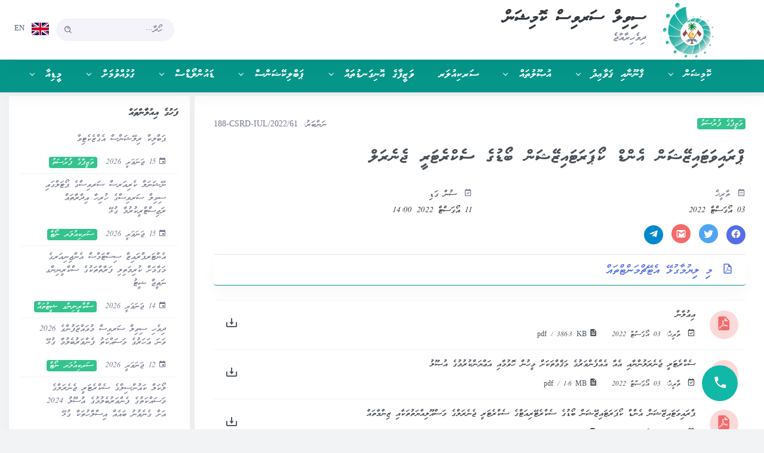

--- FILE ---
content_type: text/html; charset=utf-8
request_url: https://www.csc.gov.mv/Announcement/ViewAnnouncement/843
body_size: 13067
content:
<!DOCTYPE html>
<html lang="dv">

<head>

    
<meta charset="utf-8" />
<title>&#x795;&#x7B0;&#x783;&#x7A6;&#x787;&#x7A8;&#x788;&#x7A6;&#x793;&#x7A6;&#x787;&#x7A8;&#x792;&#x7AD;&#x79D;&#x7A6;&#x782;&#x7B0; &#x787;&#x7AC;&#x782;&#x7B0;&#x791;&#x7B0; &#x786;&#x7AF;&#x795;&#x7A6;&#x783;&#x7A6;&#x793;&#x7A6;&#x787;&#x7A8;&#x792;&#x7AD;&#x79D;&#x7A6;&#x782;&#x7B0; &#x784;&#x7AF;&#x791;&#x7AA;&#x78E;&#x7AC; &#x790;&#x7AC;&#x786;&#x7B0;&#x783;&#x7AC;&#x793;&#x7A6;&#x783;&#x7A9; &#x796;&#x7AC;&#x782;&#x7AC;&#x783;&#x7A6;&#x78D;&#x7B0;  | Civil Service Commission Maldives</title>
<meta name="viewport" content="width=device-width, initial-scale=1.0">
<meta content="Civil Service Commision Maldives" name="description" />
<meta content="CSCMV" name="CSCITDV" />

<meta property="og:type" content="website">
<meta property="og:site_name" content="Civil Service Commission Maldives">
<meta property="og:title" content="&#x795;&#x7B0;&#x783;&#x7A6;&#x787;&#x7A8;&#x788;&#x7A6;&#x793;&#x7A6;&#x787;&#x7A8;&#x792;&#x7AD;&#x79D;&#x7A6;&#x782;&#x7B0; &#x787;&#x7AC;&#x782;&#x7B0;&#x791;&#x7B0; &#x786;&#x7AF;&#x795;&#x7A6;&#x783;&#x7A6;&#x793;&#x7A6;&#x787;&#x7A8;&#x792;&#x7AD;&#x79D;&#x7A6;&#x782;&#x7B0; &#x784;&#x7AF;&#x791;&#x7AA;&#x78E;&#x7AC; &#x790;&#x7AC;&#x786;&#x7B0;&#x783;&#x7AC;&#x793;&#x7A6;&#x783;&#x7A9; &#x796;&#x7AC;&#x782;&#x7AC;&#x783;&#x7A6;&#x78D;&#x7B0; " />
<meta property="og:description" content="&#x795;&#x7B0;&#x783;&#x7A6;&#x787;&#x7A8;&#x788;&#x7A6;&#x793;&#x7A6;&#x787;&#x7A8;&#x792;&#x7AD;&#x79D;&#x7A6;&#x782;&#x7B0; &#x787;&#x7AC;&#x782;&#x7B0;&#x791;&#x7B0; &#x786;&#x7AF;&#x795;&#x7A6;&#x783;&#x7A6;&#x793;&#x7A6;&#x787;&#x7A8;&#x792;&#x7AD;&#x79D;&#x7A6;&#x782;&#x7B0; &#x784;&#x7AF;&#x791;&#x7AA;&#x78E;&#x7AC; &#x790;&#x7AC;&#x786;&#x7B0;&#x783;&#x7AC;&#x793;&#x7A6;&#x783;&#x7A9; &#x796;&#x7AC;&#x782;&#x7AC;&#x783;&#x7A6;&#x78D;&#x7B0; " />
<meta property="og:url" content="https://www.csc.gov.mv/Announcement/ViewAnnouncement/843">
<meta property="og:image" />

<!-- Global site tag (gtag.js) - Google Analytics -->
<script async src="https://www.googletagmanager.com/gtag/js?id=G-9VSRDVYGXT"></script>
<script>
    window.dataLayer = window.dataLayer || [];
    function gtag() { dataLayer.push(arguments); }
    gtag('js', new Date());

    gtag('config', 'G-9VSRDVYGXT');
</script>
<!-- App favicon -->
<link rel="shortcut icon" href="/assets/images/logo.jpg">

    <!-- Bootstrap Css -->
<link href="/assets/css/bootstrap.min.css" rel="stylesheet" />

<!-- Icons Css -->
<link href="/assets/css/icons.min.css" rel="stylesheet" />

<link href="/assets/vendor/icofont/icofont.min.css" rel="stylesheet" />

<!-- App Css-->
<link href="/css/rtl-custom.css" rel="stylesheet" />

<!-- App Css-->
<link href="/assets/css/app-rtl.css" rel="stylesheet" />





</head>

<body data-topbar="light" data-layout="horizontal" data-layout-size="boxed">

    <!-- Begin page -->
    <div id="layout-wrapper">
        <style>
    @media (max-width: 1349px) and (min-width: 993px) {
        .csc-title-top-nav {
            margin-right: -3.5rem !important;
        }
    }
</style>
<header id="page-topbar">
    <div class="navbar-header">
        <div class="d-flex">

            <button type="button" class="btn btn-sm px-3 font-size-16 d-lg-none header-item waves-effect waves-light" data-toggle="collapse" data-target="#topnav-menu-content">
                <i class="fa fa-fw fa-bars"></i>
            </button>


            <!-- LOGO -->
            <div class="navbar-brand-box">
                <a href=/ class="logo logo-dark">
                    <span class="logo-sm">
                        <img src="/assets/images/csc-logo-large.jpg" alt="" height="65">
                    </span>
                    <span class="logo-lg">
                        <img src="/assets/images/csc-logo-large.jpg" alt="" height="100">
                    </span>
                </a>

                <a href=/ class="logo logo-light">
                    <span class="logo-sm">
                        <img src="/assets/images/logo-light.svg" alt="" height="22">
                    </span>
                    <span class="logo-lg">
                        <img src="/assets/images/csc-logo-large.jpg" alt="" height="100">
                    </span>
                </a>
            </div>

            <div class="mt-3 mr-n2 d-none d-lg-block top-header-label csc-title-top-nav">
            <span class="h2 text-dark font-weight-bold">
                    &#x790;&#x7A8;&#x788;&#x7A8;&#x78D;&#x7B0; &#x790;&#x7A6;&#x783;&#x788;&#x7A8;&#x790;&#x7B0; &#x786;&#x7AE;&#x789;&#x7A8;&#x79D;&#x7A6;&#x782;&#x7B0; <br>  <span class="h5 text-muted">ދިވެހިރާއްޖެ</span>
            </span>

        </div>




        </div>

        <div class="d-flex">

            <div class="dropdown d-inline-block d-lg-none ml-2 search-mobile" >
                <button type="button" class="btn header-item noti-icon waves-effect" id="page-header-search-dropdown"
                        data-toggle="dropdown" aria-haspopup="true" aria-expanded="false">
                    <i class="mdi mdi-magnify"></i>
                </button>
                <div class="dropdown-menu dropdown-menu-lg dropdown-menu-right p-0"
                     aria-labelledby="page-header-search-dropdown">

                    <form class="p-3" action="/Search" method="post">
                        <div class="form-group m-0">
                            <div class="input-group">
                                <input type="text" name="SearchString"  class="form-control thaana-keyboard" placeholder="ހޯދާ ..." aria-label="Recipient's username" style="font-size: 14px;">
                                <div class="input-group-append">
                                    <button class="btn btn-primary" type="submit"><i class="mdi mdi-magnify"></i></button>
                                </div>
                            </div>
                        </div>
                    <input name="__RequestVerificationToken" type="hidden" value="CfDJ8FKIOX2waHVIrLryDa3EBJ4X0TOfq2eY_x0VBns52BbU-8kHDB0MXHMItK8e0Fs7r4NElt74zmwCoBVKyQkQ3aQ185s4YJMOvdnI98nVCaVyrtiNxXqrhciNJgK7vkTRZXXPhlZCSeTUSfIVDxsvLQQ" /></form>
                </div>
            </div>

            <!-- App Search-->
            <form class="app-search d-none d-lg-block" action="/Search" method="post">
                <div class="position-relative">
                    <input type="text"  name="SearchString"  class="form-control thaana-keyboard" placeholder="ހޯދާ..." style="font-size: 14px;">
                    <span class="bx bx-search-alt"></span>
                </div>
            <input name="__RequestVerificationToken" type="hidden" value="CfDJ8FKIOX2waHVIrLryDa3EBJ4X0TOfq2eY_x0VBns52BbU-8kHDB0MXHMItK8e0Fs7r4NElt74zmwCoBVKyQkQ3aQ185s4YJMOvdnI98nVCaVyrtiNxXqrhciNJgK7vkTRZXXPhlZCSeTUSfIVDxsvLQQ" /></form>

            <div class="d-inline-block">
                <a href="/En">
                <button type="button" class="btn header-item waves-effect">
                    <img src="/assets/images/flags/uk.png" alt="user-image" class="mr-1" height="21" width="29"> <span class="align-middle">EN</span>
                </button>
                    </a>
              
            </div>

        </div>
    </div>
</header>
        <div class="topnav">
    <div class="container-fluid">
        <nav class="navbar navbar-light navbar-expand-lg topnav-menu">
            <div class="collapse navbar-collapse" id="topnav-menu-content">
                <ul class="navbar-nav">
                    <li class="nav-item dropdown">
                            <a class="nav-link dropdown-toggle arrow-none" href="#" id="topnav-dashboard" role="button"
                               data-toggle="dropdown" aria-haspopup="true" aria-expanded="false">
                                <span class="mvwaheed-font">&#x786;&#x7AE;&#x789;&#x7A8;&#x79D;&#x7A6;&#x782;&#x7B0;</span> <div class="arrow-down"></div>
                            </a>

                            <div class="dropdown-menu" aria-labelledby="topnav-dashboard">
                                        <a href=/Page/AboutUs class="dropdown-item">&#x786;&#x7AE;&#x789;&#x7A8;&#x79D;&#x7A6;&#x782;&#x7A7; &#x78E;&#x7AA;&#x785;&#x7AD;</a>
                                        <a href=/Personnel/CSCMembers class="dropdown-item">&#x789;&#x7AC;&#x782;&#x7B0;&#x784;&#x7A6;&#x783;&#x7AA;&#x782;&#x7B0;</a>
                                        <a href=/Personnel/Management class="dropdown-item">&#x790;&#x7A9;&#x782;&#x7A8;&#x787;&#x7A6;&#x783; &#x789;&#x7AC;&#x782;&#x7AD;&#x796;&#x7B0;&#x789;&#x7A6;&#x782;&#x7B0;&#x793;&#x7B0; &#x793;&#x7A9;&#x789;&#x7B0;</a>
                                        <a href=/Committee/CivilServiceAdvisoryComittee class="dropdown-item">&#x790;&#x7A8;&#x788;&#x7A8;&#x78D;&#x7B0; &#x790;&#x7A6;&#x783;&#x788;&#x7A8;&#x790;&#x7B0; &#x787;&#x7AC;&#x791;&#x7B0;&#x788;&#x7A6;&#x787;&#x7A8;&#x792;&#x7A6;&#x783;&#x7A9; &#x786;&#x7AE;&#x789;&#x7A8;&#x793;&#x7A9;</a>
                                        <a href=/Committee/Committees class="dropdown-item">&#x786;&#x7AE;&#x789;&#x7A8;&#x79D;&#x7A6;&#x782;&#x7AA;&#x78E;&#x7AC; &#x786;&#x7AE;&#x789;&#x7A8;&#x793;&#x7A9;&#x78C;&#x7A6;&#x787;&#x7B0;</a>
                                        <a href=/Page/InformationOfficer class="dropdown-item">&#x787;&#x7A8;&#x782;&#x7B0;&#x78A;&#x7AE;&#x789;&#x7AD;&#x79D;&#x7A6;&#x782;&#x7B0; &#x787;&#x7AE;&#x78A;&#x7A8;&#x790;&#x7A6;&#x783;&#x7AA;</a>
                                        <a href=/Page/WhistleblowerOfficer class="dropdown-item">&#x788;&#x7A8;&#x790;&#x7B0;&#x78D;&#x7B0;&#x784;&#x7B0;&#x78D;&#x7AF;&#x788;&#x7A6;&#x783;  &#x795;&#x7B0;&#x783;&#x7AE;&#x793;&#x7AC;&#x786;&#x7B0;&#x79D;&#x7A6;&#x782;&#x7B0; &#x787;&#x7AE;&#x78A;&#x7A8;&#x790;&#x7A6;&#x783;</a>
                                        <a href=/Page/OrganizationChart class="dropdown-item">&#x786;&#x7AE;&#x789;&#x7A8;&#x79D;&#x7A6;&#x782;&#x7AA;&#x78E;&#x7AC; &#x787;&#x7A8;&#x78B;&#x7A7;&#x783;&#x7A9; &#x787;&#x7AE;&#x782;&#x7A8;&#x78E;&#x7A6;&#x782;&#x791;&#x7AA; &#x787;&#x7A6;&#x78B;&#x7A8; &#x789;&#x7AC;&#x782;&#x7B0;&#x791;&#x7AD;&#x793;&#x7B0;</a>
                                        <a href=/Page/ServiceCharter class="dropdown-item">&#x786;&#x7AE;&#x789;&#x7A8;&#x79D;&#x7A6;&#x782;&#x7AA;&#x78E;&#x7AC; &#x790;&#x7A6;&#x783;&#x788;&#x7A8;&#x790;&#x7B0; &#x797;&#x7A7;&#x793;&#x7A6;&#x783;&#x7AA;</a>
                                        <a href=/Page/CommissionUsooluGavaaidhu class="dropdown-item">&#x786;&#x7AE;&#x789;&#x7A8;&#x79D;&#x7A6;&#x782;&#x7AA;&#x78E;&#x7AC; &#x7A4;&#x7A6;&#x788;&#x7A7;&#x7A2;&#x7A8;&#x78B;&#x7A7;&#x787;&#x7A8; &#x787;&#x7AA;&#x79E;&#x7AB;&#x78D;&#x7AA;&#x78C;&#x7A6;&#x787;&#x7B0;</a>
                            </div>
                    </li>
                    <li class="nav-item dropdown">
                            <a class="nav-link dropdown-toggle arrow-none" href="#" id="topnav-dashboard" role="button"
                               data-toggle="dropdown" aria-haspopup="true" aria-expanded="false">
                                <span class="mvwaheed-font">&#x7A4;&#x7A7;&#x782;&#x7AB;&#x782;&#x7A7;&#x787;&#x7A8; &#x7A4;&#x7A6;&#x788;&#x7A7;&#x7A2;&#x7A8;&#x78B;&#x7AA;</span> <div class="arrow-down"></div>
                            </a>

                            <div class="dropdown-menu" aria-labelledby="topnav-dashboard">
                                        <a href=/Legislation/Gaanoonu class="dropdown-item">&#x78B;&#x7A8;&#x788;&#x7AC;&#x780;&#x7A8; &#x790;&#x7A8;&#x788;&#x7A8;&#x78D;&#x7B0; &#x790;&#x7A6;&#x783;&#x788;&#x7A8;&#x790;&#x7B0;&#x78E;&#x7AC; &#x7A4;&#x7A7;&#x782;&#x7AB;&#x782;&#x7AA;</a>
                                        <a href=/Legislation/Gavaaidhu class="dropdown-item">&#x78B;&#x7A8;&#x788;&#x7AC;&#x780;&#x7A8; &#x790;&#x7A8;&#x788;&#x7A8;&#x78D;&#x7B0; &#x790;&#x7A6;&#x783;&#x788;&#x7A8;&#x790;&#x7B0;&#x78E;&#x7AC; &#x7A4;&#x7A6;&#x788;&#x7A7;&#x7A2;&#x7A8;&#x78B;&#x7AA;</a>
                                        <a href=/Legislation/GavaaidhuIslaahuthah class="dropdown-item">&#x78B;&#x7A8;&#x788;&#x7AC;&#x780;&#x7A8; &#x790;&#x7A8;&#x788;&#x7A8;&#x78D;&#x7B0; &#x790;&#x7A6;&#x783;&#x788;&#x7A8;&#x790;&#x7B0;&#x78E;&#x7AC; &#x78E;&#x7A6;&#x788;&#x7A7;&#x787;&#x7A8;&#x78B;&#x7AA; 2014 - &#x787;&#x7A8;&#x790;&#x7B0;&#x78D;&#x7A7;&#x799;&#x7AA;&#x78C;&#x7A6;&#x787;&#x7B0;</a>
                                        <a href=/Legislation/KhaasaGavaidhu class="dropdown-item">&#x79A;&#x7A7;&#x787;&#x7B0;&#x79E;&#x7A6; &#x7A4;&#x7A6;&#x788;&#x7A7;&#x7A2;&#x7A8;&#x78B;&#x7AA;&#x78C;&#x7A6;&#x787;&#x7B0;</a>
                                        <a href=/Legislation/Jadhuvalu class="dropdown-item">&#x7A4;&#x7A6;&#x788;&#x7A7;&#x7A2;&#x7A8;&#x78B;&#x7AA;&#x78E;&#x7AC; &#x796;&#x7A6;&#x78B;&#x7AA;&#x788;&#x7A6;&#x78D;&#x7AA;&#x78C;&#x7A6;&#x787;&#x7B0;</a>
                                        <a href=/Legislation/GavaidhuArchive class="dropdown-item">&#x787;&#x7AA;&#x788;&#x7A7;&#x78D;&#x7AC;&#x788;&#x7A8;&#x78A;&#x7A6;&#x787;&#x7A8;&#x788;&#x7A7; &#x7A4;&#x7A6;&#x788;&#x7A7;&#x7A2;&#x7A8;&#x78B;&#x7AA;&#x78C;&#x7A6;&#x7A6;&#x787;&#x7B0;</a>
                                        <a href=/Page/View/26 class="dropdown-item">&#x789;&#x7AA;&#x788;&#x7A6;&#x787;&#x7B0;&#x792;&#x7A6;&#x78A;&#x7AA;&#x782;&#x7B0;&#x782;&#x7A7;&#x787;&#x7A8; &#x788;&#x7A6;&#x792;&#x7A9;&#x78A;&#x7A7;&#x787;&#x7A7;&#x78E;&#x7AA;&#x785;&#x7AD; &#x787;&#x7AC;&#x780;&#x7AC;&#x782;&#x7A8;&#x780;&#x7AC;&#x782;&#x7B0; &#x7A4;&#x7A7;&#x782;&#x7AB;&#x782;&#x7AA;&#x78C;&#x7A6;&#x787;&#x7B0;</a>
                            </div>
                    </li>
                    <li class="nav-item dropdown">
                            <a class="nav-link dropdown-toggle arrow-none" href="#" id="topnav-dashboard" role="button"
                               data-toggle="dropdown" aria-haspopup="true" aria-expanded="false">
                                <span class="mvwaheed-font">&#x787;&#x7AA;&#x79E;&#x7AB;&#x78D;&#x7AA;&#x78C;&#x7A6;&#x787;&#x7B0;</span> <div class="arrow-down"></div>
                            </a>

                            <div class="dropdown-menu" aria-labelledby="topnav-dashboard">
                                        <a href=/Policy/Index/0 class="dropdown-item"> &#x780;&#x7AA;&#x783;&#x7A8;&#x780;&#x7A7; &#x787;&#x7AA;&#x79E;&#x7AB;&#x78D;&#x7AA;&#x78C;&#x7A6;&#x787;&#x7B0;</a>
                                        <a href=/Policy/Index/51 class="dropdown-item">&#x783;&#x7AC;&#x786;&#x7B0;&#x783;&#x7AB;&#x793;&#x7B0;&#x789;&#x7A6;&#x782;&#x7B0;&#x793;&#x7B0; &#x787;&#x7AA;&#x79E;&#x7AB;&#x78D;&#x7AA;</a>
                                        <a href=/Policy/Index/19 class="dropdown-item">&#x795;&#x7A9;.&#x787;&#x7AC;&#x790;&#x7B0; &#x787;&#x7A6;&#x787;&#x7B0;&#x794;&#x7A6;&#x782;&#x7B0;&#x786;&#x7AA;&#x783;&#x7AA;&#x782;&#x7B0;</a>
                                        <a href=/Policy/Index/52 class="dropdown-item">&#x788;&#x7A6;&#x792;&#x7A9;&#x78A;&#x7A7;&#x78E;&#x7AC; &#x786;&#x7AA;&#x783;&#x7A8;&#x787;&#x7AC;&#x783;&#x7AA;&#x782;&#x7B0; &#x78B;&#x7A8;&#x782;&#x7AA;&#x782;&#x7B0;</a>
                                        <a href=/Policy/Index/4 class="dropdown-item">&#x788;&#x7A6;&#x78E;&#x7AA;&#x78C;&#x7A9; &#x789;&#x7AA;&#x788;&#x7A6;&#x787;&#x7B0;&#x792;&#x7A6;&#x78A;&#x7AA;&#x782;&#x7B0; &#x782;&#x7AC;&#x78E;&#x7AA;&#x782;&#x7B0;</a>
                                        <a href=/Policy/Index/60 class="dropdown-item">&#x789;&#x7A6;&#x790;&#x7A6;&#x787;&#x7B0;&#x786;&#x7A6;&#x78C;&#x7AA;&#x78E;&#x7AC; &#x78A;&#x7AC;&#x782;&#x7B0;&#x788;&#x7A6;&#x783;&#x7AA;&#x784;&#x7AC;&#x78D;&#x7AA;&#x782;&#x7B0;</a>
                            </div>
                    </li>
                    <li class="nav-item dropdown">
                                <a class="nav-link dropdown-toggle arrow-none" href=/Announcement/ViewAnnouncements/2 id="topnav-dashboard">
                                    <span class="mvwaheed-font">&#x790;&#x7A6;&#x783;&#x786;&#x7A8;&#x787;&#x7AA;&#x78D;&#x7A6;&#x783;</span>
                                </a>

                    </li>
                    <li class="nav-item dropdown">
                            <a class="nav-link dropdown-toggle arrow-none" href="#" id="topnav-dashboard" role="button"
                               data-toggle="dropdown" aria-haspopup="true" aria-expanded="false">
                                <span class="mvwaheed-font">&#x788;&#x7A6;&#x792;&#x7A9;&#x78A;&#x7A7;&#x78E;&#x7AC; &#x787;&#x7AE;&#x782;&#x7A8;&#x78E;&#x7A6;&#x782;&#x791;&#x7AA;&#x78C;&#x7A6;&#x787;&#x7B0;</span> <div class="arrow-down"></div>
                            </a>

                            <div class="dropdown-menu" aria-labelledby="topnav-dashboard">
                                        <a href=/PostStructure/Index/1 class="dropdown-item">&#x7A2;&#x7A7;&#x782;&#x7B0;&#x789;&#x7AA; &#x787;&#x7AE;&#x782;&#x7A8;&#x78E;&#x7A6;&#x782;&#x791;&#x7AA;</a>
                                        <a href=/PostStructure/Index/2 class="dropdown-item">&#x78A;&#x7A6;&#x782;&#x7B0;&#x782;&#x7A9; &#x788;&#x7A6;&#x792;&#x7A9;&#x78A;&#x7A7;&#x78E;&#x7AC; &#x787;&#x7AE;&#x782;&#x7A8;&#x78E;&#x7A6;&#x782;&#x791;&#x7AA;&#x78C;&#x7A6;&#x787;&#x7B0;</a>
                                        <a href=/PostStructure/Index/36 class="dropdown-item">&#x786;&#x7A6;&#x787;&#x7AA;&#x782;&#x7B0;&#x790;&#x7A8;&#x78D;&#x7B0; &#x787;&#x7AE;&#x78A;&#x7A8;&#x790;&#x7A6;&#x783;&#x7AA;&#x782;&#x7B0;&#x78E;&#x7AC; &#x79D;&#x7A6;&#x783;&#x7AA;&#x7A0;&#x7AA;&#x78C;&#x7A6;&#x787;&#x7B0;</a>
                                        <a href=/PostStructure/Index/46 class="dropdown-item">&#x796;&#x7AE;&#x784;&#x7B0; &#x789;&#x7AC;&#x793;&#x7B0;&#x783;&#x7A8;&#x786;&#x7B0;&#x790;&#x7B0;</a>
                            </div>
                    </li>
                    <li class="nav-item dropdown">
                            <a class="nav-link dropdown-toggle arrow-none" href="#" id="topnav-dashboard" role="button"
                               data-toggle="dropdown" aria-haspopup="true" aria-expanded="false">
                                <span class="mvwaheed-font">&#x795;&#x7A6;&#x784;&#x7B0;&#x78D;&#x7A8;&#x786;&#x7AD;&#x79D;&#x7A6;&#x782;&#x7B0;&#x790;&#x7B0;</span> <div class="arrow-down"></div>
                            </a>

                            <div class="dropdown-menu" aria-labelledby="topnav-dashboard">
                                        <a href=/Page/Publication?se=1 class="dropdown-item">&#x780;&#x7AA;&#x783;&#x7A8;&#x780;&#x7A7; &#x795;&#x7A6;&#x784;&#x7B0;&#x78D;&#x7A8;&#x786;&#x7AD;&#x79D;&#x7A6;&#x782;&#x7B0;&#x790;&#x7B0;</a>
                                        <a href=/Page/Publication?SearchPageType=17 class="dropdown-item">&#x790;&#x7B0;&#x793;&#x7B0;&#x783;&#x7AC;&#x793;&#x7AC;&#x796;&#x7A8;&#x786;&#x7B0; &#x787;&#x7AC;&#x786;&#x7B0;&#x79D;&#x7A6;&#x782;&#x7B0; &#x795;&#x7B0;&#x78D;&#x7AD;&#x782;&#x7B0;</a>
                                        <a href=/Page/Publication?SearchPageType=1 class="dropdown-item">&#x787;&#x7A6;&#x780;&#x7A6;&#x783;&#x7A9; &#x783;&#x7A8;&#x795;&#x7AF;&#x793;&#x7B0;</a>
                                        <a href=/AuditReport/Index/1 class="dropdown-item">&#x787;&#x7AE;&#x791;&#x7A8;&#x793;&#x7B0;&#x78C;&#x7A6;&#x787;&#x7B0;</a>
                                        <a href=/Stat class="dropdown-item">&#x78C;&#x7A6;&#x78A;&#x7A7;&#x790;&#x7B0;&#x780;&#x7A8;&#x790;&#x7A7;&#x784;&#x7AA;</a>
                            </div>
                    </li>
                    <li class="nav-item dropdown">
                            <a class="nav-link dropdown-toggle arrow-none" href="#" id="topnav-dashboard" role="button"
                               data-toggle="dropdown" aria-haspopup="true" aria-expanded="false">
                                <span class="mvwaheed-font">&#x791;&#x7A6;&#x787;&#x7AA;&#x782;&#x7B0;&#x78D;&#x7AF;&#x791;&#x7B0;&#x790;&#x7B0;</span> <div class="arrow-down"></div>
                            </a>

                            <div class="dropdown-menu" aria-labelledby="topnav-dashboard">
                                        <a href=/Announcement/ViewAnnouncements/3 class="dropdown-item">&#x790;&#x7A6;&#x783;&#x786;&#x7A8;&#x787;&#x7AA;&#x78D;&#x7A6;&#x783; &#x782;&#x7AF;&#x793;&#x7AA;&#x78C;&#x7A6;&#x787;&#x7B0;</a>
                                        <a href=/Announcement/ViewDownloads/4 class="dropdown-item">&#x78A;&#x7AF;&#x789;&#x7AA;&#x78C;&#x7A6;&#x787;&#x7B0;</a>
                                        <a href=/Announcement/ViewAnnouncements/8 class="dropdown-item">&#x790;&#x7B0;&#x786;&#x7B0;&#x783;&#x7A9;&#x782;&#x7A8;&#x782;&#x7B0;&#x78E; &#x79D;&#x7A9;&#x793;&#x7AA;&#x78C;&#x7A6;&#x787;&#x7B0;</a>
                                        <a href=/Announcement/ViewAnnouncements/5 class="dropdown-item">&#x787;&#x7AD;2 &#x79D;&#x7A9;&#x793;&#x7AA;&#x78C;&#x7A6;&#x787;&#x7B0;</a>
                            </div>
                    </li>
                    <li class="nav-item dropdown">
                            <a class="nav-link dropdown-toggle arrow-none" href="#" id="topnav-dashboard" role="button"
                               data-toggle="dropdown" aria-haspopup="true" aria-expanded="false">
                                <span class="mvwaheed-font">&#x78E;&#x7AA;&#x785;&#x7AA;&#x787;&#x7B0;&#x788;&#x7AA;&#x789;&#x7A6;&#x781;&#x7B0;</span> <div class="arrow-down"></div>
                            </a>

                            <div class="dropdown-menu" aria-labelledby="topnav-dashboard">
                                        <a href=/Page/ContactUs class="dropdown-item">&#x79A;&#x7A8;&#x794;&#x7A7;&#x78D;&#x7AA; &#x780;&#x7AA;&#x781;&#x7A6;&#x780;&#x7AC;&#x785;&#x7AA;&#x789;&#x7A6;&#x781;&#x7B0;</a>
                                        <a href=/Staff/StaffDirectory class="dropdown-item">&#x786;&#x7AE;&#x789;&#x7A8;&#x79D;&#x7A6;&#x782;&#x7AA;&#x78E;&#x7AC; &#x787;&#x7A8;&#x78B;&#x7A7;&#x783;&#x7A7;&#x78E;&#x7AC; &#x789;&#x7AA;&#x788;&#x7A6;&#x787;&#x7B0;&#x792;&#x7A6;&#x78A;&#x7AA;&#x782;&#x7B0;</a>
                                        <a href=/Page/PermanentSecretary class="dropdown-item">&#x795;&#x7A6;&#x783;&#x789;&#x7A6;&#x782;&#x7A6;&#x782;&#x7B0;&#x793;&#x7B0; &#x790;&#x7AC;&#x786;&#x7B0;&#x783;&#x7AC;&#x793;&#x7A6;&#x783;&#x7A9;&#x782;&#x7B0;</a>
                                        <a href=/Page/CouncilSecretaryGenerals class="dropdown-item">&#x78D;&#x7AF;&#x786;&#x7A6;&#x78D;&#x7B0; &#x786;&#x7A6;&#x787;&#x7AA;&#x782;&#x7B0;&#x790;&#x7A8;&#x78D;&#x7B0;&#x78C;&#x7A6;&#x786;&#x7AA;&#x78E;&#x7AC; &#x790;&#x7AC;&#x786;&#x7B0;&#x783;&#x7AC;&#x793;&#x7A6;&#x783;&#x7A9; &#x796;&#x7AC;&#x782;&#x7AC;&#x783;&#x7A6;&#x78D;&#x7AA;&#x782;&#x7B0;</a>
                                        <a href=/Page/ZinmaadhaaruVerin class="dropdown-item">&#x792;&#x7A8;&#x782;&#x7B0;&#x789;&#x7A7;&#x78B;&#x7A7;&#x783;&#x7AA; &#x788;&#x7AC;&#x783;&#x7A8;&#x782;&#x7B0;</a>
                            </div>
                    </li>
                    <li class="nav-item dropdown">
                            <a class="nav-link dropdown-toggle arrow-none" href="#" id="topnav-dashboard" role="button"
                               data-toggle="dropdown" aria-haspopup="true" aria-expanded="false">
                                <span class="mvwaheed-font">&#x789;&#x7A9;&#x791;&#x7A8;&#x787;&#x7A7;</span> <div class="arrow-down"></div>
                            </a>

                            <div class="dropdown-menu" aria-labelledby="topnav-dashboard">
                                        <a href=/Home/ViewMedia class="dropdown-item">&#x79A;&#x7A6;&#x784;&#x7A6;&#x783;&#x7AA;</a>
                                        <a href=/Announcement/ViewAnnouncements/7 class="dropdown-item">&#x782;&#x7AB;&#x790;&#x7B0; &#x784;&#x7A6;&#x794;&#x7A7;&#x782;&#x7B0;</a>
                                        <a href=/Announcement/ViewAnnouncements/0 class="dropdown-item">&#x787;&#x7A8;&#x7A2;&#x7AA;&#x78D;&#x7A7;&#x782;&#x7B0;</a>
                                        <a href=/Gallery class="dropdown-item">&#x78E;&#x7AC;&#x78D;&#x7AC;&#x783;&#x7A9;</a>
                            </div>
                    </li>


                    <!--<li class="nav-item dropdown">
                        <a class="nav-link dropdown-toggle arrow-none" href="#" id="topnav-dashboard" role="button"
                           data-toggle="dropdown" aria-haspopup="true" aria-expanded="false">
                            <span class="mvwaheed-font">ކޮމިޝަން</span> <div class="arrow-down"></div>
                        </a>
                        <div class="dropdown-menu" aria-labelledby="topnav-dashboard">

                            <a asp-controller="Page" asp-action="AboutUs" class="dropdown-item">ކޮމިޝަނާ ގުޅޭ </a>
                            <a href=/Personnel/ViewCSCMembers class="dropdown-item">މެންބަރުން</a>
                            <a href=/Personnel/ViewSMTPersonnel class="dropdown-item">ކޮމިޝަނުގެ އިސް މުވައްޒަފުން</a>
                            <a href=/Committee/CivilServiceAdvisoryComittee class="dropdown-item">ސިވިލް ސަރވިސް އެޑްވައިޒަރީ ކޮމިޓީ</a>
                            <a href=/Committee/Committees class="dropdown-item">	ކޮމިޝަނުގެ ކޮމިޓީތައް</a>
                            <a href=/Page/OrganizationChart class="dropdown-item">ކޮމިޝަނުގެ އިދާރީ އޮނިގަނޑު</a>
                            <a href=/Policy/CommissionUsoolu class="dropdown-item">ކޮމިޝަނުގެ އުޞޫލުތައް</a>
                            <a asp-controller="Page" asp-action="Publication" class="dropdown-item">ޕަބްލިކޭޝަންސް</a>
                        </div>
                    </li>

                    <li class="nav-item dropdown">
                        <a class="nav-link dropdown-toggle arrow-none" href="#" id="topnav-dashboard" role="button"
                           data-toggle="dropdown" aria-haspopup="true" aria-expanded="false">
                            <span class="mvwaheed-font">ޤާނޫނާއި ޤަވާޢިދު</span> <div class="arrow-down"></div>
                        </a>
                        <div class="dropdown-menu" aria-labelledby="topnav-dashboard">

                            <a href=/Legislation/Gaanoonu class="dropdown-item">ދިވެހި ސިވިލް ސަރވިސްގެ ޤާނޫނު</a>
                            <a href=/Legislation/Gavaaidhu class="dropdown-item">ދިވެހި ސިވިލް ސަރވިސްގެ ޤަވާޢިދު</a>
                            <a href=/Legislation/Jadhuvalu class="dropdown-item d-none">ޤަވާޢިދުގެ ޖަދުވަލުތައް</a>
                            <a href=/Legislation/KhaasaGavaidhu class="dropdown-item">ޚާއްޞަ ޤަވާޢިދުތައް</a>
                            <a href=/Legislation/GavaidhuArchive class="dropdown-item">އުވާލެވިފައިވާ ޤަވާޢިދުތަައް</a>
                        </div>
                    </li>


                    <li class="nav-item dropdown">
                        <a class="nav-link dropdown-toggle arrow-none" href="#" id="topnav-dashboard" role="button"
                           data-toggle="dropdown" aria-haspopup="true" aria-expanded="false">
                            <span class="mvwaheed-font">އުޞޫލުތައް</span> <div class="arrow-down"></div>
                        </a>
                        <div class="dropdown-menu" aria-labelledby="topnav-dashboard">

                            <a asp-controller="Policy" asp-action="Index" asp-route-id="13" class="dropdown-item">	ކޮވިޑް 19</a>
                            <a asp-controller="Policy" asp-action="Index" asp-route-id="1" class="dropdown-item">ރެކްރޫޓްމަންޓް އުޞޫލު</a>
                            <a asp-controller="Policy" asp-action="Index" asp-route-id="9" class="dropdown-item">ވަޒީފާގެ ކުރިއެރުން ދިނުން</a>
                            <a asp-controller="Policy" asp-action="Index" asp-route-id="8" class="dropdown-item">ވަގުތީ މުވައްޒަފުން ނެގުން</a>
                            <a asp-controller="Policy" asp-action="Index" asp-route-id="4" class="dropdown-item">ޕީ.އެސް އައްޔަންކުރުން</a>
                            <a asp-controller="Policy" asp-action="EhenihenUsoolu" class="dropdown-item">އެހެނިހެން އުޞޫލުތައް</a>
                        </div>
                    </li>

                    <li class="nav-item dropdown">
                        <a class="nav-link dropdown-toggle arrow-none" href="#" id="topnav-dashboard" role="button"
                           data-toggle="dropdown" aria-haspopup="true" aria-expanded="false">
                            <span class="mvwaheed-font">ވަޒީފާގެ އޮނިގަނޑުތައް</span> <div class="arrow-down"></div>
                        </a>
                        <div class="dropdown-menu" aria-labelledby="topnav-dashboard">

                            <a href=/PostStructure/Index/1 class="dropdown-item">އާންމު އޮނިގަނޑު</a>
                            <a href=/PostStructure/Index/2 class="dropdown-item">ފަންނީ އޮނިގަނޑުތައް</a>
                            <a href=/PostStructure/Index/14 class="dropdown-item">ޕޭ ކޮމިޝަނަށް ހުށަހަޅާފައިވާ އޮނިގަނޑުތައް</a>
                        </div>
                    </li>

                    <li class="nav-item dropdown">
                        <a class="nav-link dropdown-toggle arrow-none" href="#" id="topnav-dashboard" role="button"
                           data-toggle="dropdown" aria-haspopup="true" aria-expanded="false">
                            <span class="mvwaheed-font">އޮޑިޓްތައް</span> <div class="arrow-down"></div>
                        </a>
                        <div class="dropdown-menu" aria-labelledby="topnav-dashboard">

                            <a href=/AuditReport/Index/1 class="dropdown-item">	ކޮމްޕްލަޔަންސް އޮޑިޓް</a>
                            <a href=/AuditReport/Index/2 class="dropdown-item">ޚާއްޞަ އޮޑިޓް</a>
                            <a href=/AuditReport/Index/3 class="dropdown-item">ސްޕޮޓް ޗެކް</a>
                            <a href=/AuditReport/Index/4 class="dropdown-item">އެމްޕްލޯއިމަންޓް އޮޑިޓް </a>
                        </div>
                    </li>

                    <li class="nav-item dropdown">
                        <a class="nav-link dropdown-toggle arrow-none" href="#" id="topnav-dashboard" role="button"
                           data-toggle="dropdown" aria-haspopup="true" aria-expanded="false">
                            <span class="mvwaheed-font">މީޑިއާ</span> <div class="arrow-down"></div>
                        </a>
                        <div class="dropdown-menu" aria-labelledby="topnav-dashboard">

                            <a href=/Home/ViewMedia class="dropdown-item">	ޚަބަރު</a>
                            <a href=/Announcement/ViewAnnouncements?SearchType=7 class="dropdown-item">ނޫސް ބަޔާން</a>
                            <a href=/Announcement/ViewAnnouncements?SearchType=1 class="dropdown-item">އިޢުލާން	</a>
                            <a href=/Gallery class="dropdown-item">ގެލެރީ	</a>
                        </div>
                    </li>

                    <li class="nav-item dropdown">
                        <a class="nav-link dropdown-toggle arrow-none" href="#" id="topnav-dashboard" role="button"
                           data-toggle="dropdown" aria-haspopup="true" aria-expanded="false">
                            <span class="mvwaheed-font">ޑައުންލޯޑްސް</span> <div class="arrow-down"></div>
                        </a>
                        <div class="dropdown-menu" aria-labelledby="topnav-dashboard">

                            <a href=/Announcement/ViewAnnouncements?SearchType=2 class="dropdown-item">	ސަރކިއުލަރތައް</a>
                            <a href=/Announcement/ViewAnnouncements?SearchType=3 class="dropdown-item">ސަރކިއުލަރ ނޯޓުތައް</a>
                            <a href=/Announcement/ViewDownloads?SearchType=4 class="dropdown-item">ފޯމުތައް	</a>
                            <a href=/Announcement/ViewAnnouncements?SearchType=8 class="dropdown-item">ސްކްރީނިންގ ޝީޓުތައް</a>
                            <a href=/Announcement/ViewDownloads?SearchType=5 class="dropdown-item">އޭ2 ޝީޓުތައް</a>
                        </div>
                    </li>

                    <li class="nav-item dropdown">
                        <a class="nav-link dropdown-toggle arrow-none" href="#" id="topnav-dashboard" role="button"
                           data-toggle="dropdown" aria-haspopup="true" aria-expanded="false">
                            <span class="mvwaheed-font">ގުޅުއްވުމަށް</span> <div class="arrow-down"></div>
                        </a>
                        <div class="dropdown-menu" aria-labelledby="topnav-dashboard">

                            <a href=/Page/ContactUs class="dropdown-item">ޚިޔާލު ހުށަހެޅުމަށް</a>
                            <a href=/Page/InformationOfficer class="dropdown-item">އިންފޮމޭޝަން އޮފިސަރު</a>
                            <a href=/Page/PermanentSecretary class="dropdown-item">ޕަރމަނަންޓް ސެކްރެޓަރީން</a>
                            <a href=/Page/SecretaryGeneral class="dropdown-item">ސެކްރެޓަރީ ޖެނެރަލުން	</a>
                            <a href=/Page/ZinmaadhaaruVerin class="dropdown-item">ޒިންމާދާރު ވެރިން</a>
                        </div>
                    </li>-->
                </ul>
            </div>
        </nav>
    </div>
</div>


        <!-- ============================================================== -->
        <!-- Start right Content here -->
        <!-- ============================================================== -->

        <div class="main-content">
            <div class="page-content">
                <div class="container-fluid">

                    

<div class="row mt-1 mx-n2p3">
    <div class="col-md-9 mt-2">
        <div class="card">
            <div class="card-body">
                <div class="pt-3">
                    <div class="col-md-12">
                        <div>
                            <div class="text-left">
                                <div class="row mb-1">
                                    <div class="col-5">


                                        <a class="text-muted" href="/Announcement/ViewAnnouncements/1"><div class="badge badge-success  font-size-13"> &#x788;&#x7A6;&#x792;&#x7A9;&#x78A;&#x7A7;&#x78E;&#x7AC; &#x78A;&#x7AA;&#x783;&#x7AA;&#x790;&#x7A6;&#x78C;&#x7AA;</div></a>
                                    </div>

                                        <div class="col-7">
                                            <div class="text-right" style="direction: rtl;">
                                                <p class="text-muted">ނަންބަރު: <span style="font-family:'Times New Roman'; unicode-bidi:embed; direction: ltr;"> 188-CSRD-IUL/2022/61</span> <p />
                                            </div>
                                        </div><!-- end col-->
                                </div>
                                <h4 style="line-height:normal;" class="mb-1 font-size-30 font-waheed-heading">&#x795;&#x7B0;&#x783;&#x7A6;&#x787;&#x7A8;&#x788;&#x7A6;&#x793;&#x7A6;&#x787;&#x7A8;&#x792;&#x7AD;&#x79D;&#x7A6;&#x782;&#x7B0; &#x787;&#x7AC;&#x782;&#x7B0;&#x791;&#x7B0; &#x786;&#x7AF;&#x795;&#x7A6;&#x783;&#x7A6;&#x793;&#x7A6;&#x787;&#x7A8;&#x792;&#x7AD;&#x79D;&#x7A6;&#x782;&#x7B0; &#x784;&#x7AF;&#x791;&#x7AA;&#x78E;&#x7AC; &#x790;&#x7AC;&#x786;&#x7B0;&#x783;&#x7AC;&#x793;&#x7A6;&#x783;&#x7A9; &#x796;&#x7AC;&#x782;&#x7AC;&#x783;&#x7A6;&#x78D;&#x7B0; </h4>

                                <div class="row task-dates">
                                    <div class="col-6">
                                        <div class="mt-4">
                                            <h5 class="font-size-14 text-muted"><i class="bx bx-calendar mr-1"></i>  ތާރީޚް</h5>
                                            <p class="text-dark mb-1 font-size-14">03 &#x787;&#x7AF;&#x78E;&#x7A6;&#x790;&#x7B0;&#x793;&#x7B0; 2022</p>
                                        </div>
                                    </div>

                                        <div class="col-6">
                                            <div class="mt-4">
                                                <h5 class="font-size-14"><i class="bx bx-calendar-check mr-1 text-muted"></i> ސުން ގަޑި</h5>
                                                <p class="text-dark mb-1">11 &#x787;&#x7AF;&#x78E;&#x7A6;&#x790;&#x7B0;&#x793;&#x7B0; 2022 14:00</p>
                                            </div>
                                        </div>

                                </div>

                            </div>
                            <!-- Render the partial -->

<div class="mt-2">

    <ul class="list-inline">

        <li class="list-inline-item">
            <a href="https://www.facebook.com/sharer/sharer.php?u=https%3A%2F%2Fwww.csc.gov.mv%2FAnnouncement%2FViewAnnouncement%2F843" target="_blank" rel="noopener noreferrer nofollow" class="effect-hover social-list-item bg-primary text-white border-0">
                <i class="mdi mdi-facebook font-size-18"></i>
            </a>
        </li>
        <li class="list-inline-item">
            <a href="https://twitter.com/intent/tweet?url=https%3A%2F%2Fwww.csc.gov.mv%2FAnnouncement%2FViewAnnouncement%2F843&text=%DE%95%DE%B0%DE%83%DE%A6%DE%87%DE%A8%DE%88%DE%A6%DE%93%DE%A6%DE%87%DE%A8%DE%92%DE%AD%DE%9D%DE%A6%DE%82%DE%B0&#x2B;%DE%87%DE%AC%DE%82%DE%B0%DE%91%DE%B0&#x2B;%DE%86%DE%AF%DE%95%DE%A6%DE%83%DE%A6%DE%93%DE%A6%DE%87%DE%A8%DE%92%DE%AD%DE%9D%DE%A6%DE%82%DE%B0&#x2B;%DE%84%DE%AF%DE%91%DE%AA%DE%8E%DE%AC&#x2B;%DE%90%DE%AC%DE%86%DE%B0%DE%83%DE%AC%DE%93%DE%A6%DE%83%DE%A9&#x2B;%DE%96%DE%AC%DE%82%DE%AC%DE%83%DE%A6%DE%8D%DE%B0&#x2B;" target="_blank" rel="noopener noreferrer nofollow" class="effect-hover social-list-item bg-info text-white border-info">
                <i class="mdi mdi-twitter font-size-18"></i>
            </a>
        </li>

        <li class="list-inline-item">

            <a href="https://mail.google.com/mail/?view=cm&fs=1&tf=1&to=&su='+ %DE%95%DE%B0%DE%83%DE%A6%DE%87%DE%A8%DE%88%DE%A6%DE%93%DE%A6%DE%87%DE%A8%DE%92%DE%AD%DE%9D%DE%A6%DE%82%DE%B0&#x2B;%DE%87%DE%AC%DE%82%DE%B0%DE%91%DE%B0&#x2B;%DE%86%DE%AF%DE%95%DE%A6%DE%83%DE%A6%DE%93%DE%A6%DE%87%DE%A8%DE%92%DE%AD%DE%9D%DE%A6%DE%82%DE%B0&#x2B;%DE%84%DE%AF%DE%91%DE%AA%DE%8E%DE%AC&#x2B;%DE%90%DE%AC%DE%86%DE%B0%DE%83%DE%AC%DE%93%DE%A6%DE%83%DE%A9&#x2B;%DE%96%DE%AC%DE%82%DE%AC%DE%83%DE%A6%DE%8D%DE%B0&#x2B;+'&body='+https%3A%2F%2Fwww.csc.gov.mv%2FAnnouncement%2FViewAnnouncement%2F843+'&ui=2&tf=1&pli=1'" target="_blank" rel="noopener noreferrer nofollow" class="effect-hover social-list-item bg-danger text-white border-danger">
                <i class="mdi mdi-gmail font-size-18"></i>
            </a>
        </li>



        <li class="list-inline-item">
            <a href="https://t.me/share/url?url=https%3A%2F%2Fwww.csc.gov.mv%2FAnnouncement%2FViewAnnouncement%2F843&text=%DE%95%DE%B0%DE%83%DE%A6%DE%87%DE%A8%DE%88%DE%A6%DE%93%DE%A6%DE%87%DE%A8%DE%92%DE%AD%DE%9D%DE%A6%DE%82%DE%B0&#x2B;%DE%87%DE%AC%DE%82%DE%B0%DE%91%DE%B0&#x2B;%DE%86%DE%AF%DE%95%DE%A6%DE%83%DE%A6%DE%93%DE%A6%DE%87%DE%A8%DE%92%DE%AD%DE%9D%DE%A6%DE%82%DE%B0&#x2B;%DE%84%DE%AF%DE%91%DE%AA%DE%8E%DE%AC&#x2B;%DE%90%DE%AC%DE%86%DE%B0%DE%83%DE%AC%DE%93%DE%A6%DE%83%DE%A9&#x2B;%DE%96%DE%AC%DE%82%DE%AC%DE%83%DE%A6%DE%8D%DE%B0&#x2B;" target="_blank" rel="noopener noreferrer nofollow" class="effect-hover social-list-item telegram-color text-white border-0">
                <i class="mdi mdi-telegram font-size-18"></i>
            </a>
        </li>

        <li class="list-inline-item d-lg-none">
            <a href="viber://forward?text=%DE%95%DE%B0%DE%83%DE%A6%DE%87%DE%A8%DE%88%DE%A6%DE%93%DE%A6%DE%87%DE%A8%DE%92%DE%AD%DE%9D%DE%A6%DE%82%DE%B0&#x2B;%DE%87%DE%AC%DE%82%DE%B0%DE%91%DE%B0&#x2B;%DE%86%DE%AF%DE%95%DE%A6%DE%83%DE%A6%DE%93%DE%A6%DE%87%DE%A8%DE%92%DE%AD%DE%9D%DE%A6%DE%82%DE%B0&#x2B;%DE%84%DE%AF%DE%91%DE%AA%DE%8E%DE%AC&#x2B;%DE%90%DE%AC%DE%86%DE%B0%DE%83%DE%AC%DE%93%DE%A6%DE%83%DE%A9&#x2B;%DE%96%DE%AC%DE%82%DE%AC%DE%83%DE%A6%DE%8D%DE%B0&#x2B; https%3A%2F%2Fwww.csc.gov.mv%2FAnnouncement%2FViewAnnouncement%2F843" target="_blank" rel="noopener noreferrer nofollow" class="effect-hover social-list-item  text-white border-0">
                <svg style="border-radius: 50%;" width="32" height="32" viewBox="0 0 40 40" xmlns="http://www.w3.org/2000/svg"><g fill="none" fill-rule="evenodd"><path fill="#7D3DAF" d="M0 0h40v40H0z"></path><g fill="#FFF" fill-rule="nonzero"><path d="M29.555 15.287a6.596 6.596 0 00-4.447-4.286 24.706 24.706 0 00-9.314 0 6.596 6.596 0 00-4.559 4.261 18.22 18.22 0 000 7.844 6.646 6.646 0 004.2 4.225v2.088a.84.84 0 001.446.58l2.112-2.186h1.371a24.817 24.817 0 004.657-.445 6.596 6.596 0 004.447-4.286c.591-2.562.62-5.22.087-7.795zM27.887 22.7a4.941 4.941 0 01-3.138 3.014 23.05 23.05 0 01-4.94.395.111.111 0 00-.087 0l-1.557 1.68-1.643 1.68a.198.198 0 01-.333-.136v-3.446a.124.124 0 00-.099-.111 4.941 4.941 0 01-3.138-3.014 16.528 16.528 0 010-7.091 4.941 4.941 0 013.138-3.014 23.026 23.026 0 018.647 0 4.941 4.941 0 013.138 3.014c.517 2.335.521 4.754.012 7.09V22.7z"></path><path d="M24.601 22.155a9.685 9.685 0 00-.803-.605c-.284-.198-.556-.395-.852-.58a.754.754 0 00-.902 0c-.272.222-.408.654-.79.704a1.235 1.235 0 01-.643-.161 4.472 4.472 0 01-2.47-2.78.556.556 0 010-.494.852.852 0 01.197-.21l.26-.197a.803.803 0 00.222-1.087 9.981 9.981 0 00-1.235-1.68.618.618 0 00-.779-.186 2.89 2.89 0 00-.963.73c-.346.309-.489.786-.37 1.235.197.481.395.963.617 1.432.47.991 1.073 1.914 1.791 2.743a12.427 12.427 0 004.682 3.137c.173.075.358.112.543.173.17-.037.335-.091.495-.16.507-.276.91-.71 1.148-1.235a.63.63 0 00-.148-.779zM20.426 14.311h-.136a.284.284 0 00-.284.321c0 .21.247.21.42.235.173.025.531 0 .778.087a4.138 4.138 0 013.335 3.458c0 .322.062.655.087.989.025.333.099.32.284.32a.272.272 0 00.26-.32c0-.396 0-.791-.124-1.236a4.706 4.706 0 00-4.62-3.854z"></path><path d="M23.403 18.832a.704.704 0 000 .223.26.26 0 00.494 0 1.075 1.075 0 000-.16v-.396-.148a3.064 3.064 0 00-1.668-2.385 3.632 3.632 0 00-1.519-.395.247.247 0 00-.272.247.247.247 0 00.235.284l.445.074c.304.048.6.14.877.272.459.227.84.584 1.1 1.026.215.42.321.887.308 1.358z"></path><path d="M22.711 18.647a.729.729 0 000-.222 1.594 1.594 0 00-1.593-1.606.284.284 0 00-.297.222.26.26 0 00.21.309c.136 0 .284 0 .433.062a1 1 0 01.308.148c.196.15.332.364.383.605a2.89 2.89 0 010 .37.284.284 0 00.297.285.235.235 0 00.26-.173z"></path></g></g></svg>
            </a>
        </li>

        <li class="list-inline-item d-lg-none">
            <a href="whatsapp://send?text=%DE%95%DE%B0%DE%83%DE%A6%DE%87%DE%A8%DE%88%DE%A6%DE%93%DE%A6%DE%87%DE%A8%DE%92%DE%AD%DE%9D%DE%A6%DE%82%DE%B0&#x2B;%DE%87%DE%AC%DE%82%DE%B0%DE%91%DE%B0&#x2B;%DE%86%DE%AF%DE%95%DE%A6%DE%83%DE%A6%DE%93%DE%A6%DE%87%DE%A8%DE%92%DE%AD%DE%9D%DE%A6%DE%82%DE%B0&#x2B;%DE%84%DE%AF%DE%91%DE%AA%DE%8E%DE%AC&#x2B;%DE%90%DE%AC%DE%86%DE%B0%DE%83%DE%AC%DE%93%DE%A6%DE%83%DE%A9&#x2B;%DE%96%DE%AC%DE%82%DE%AC%DE%83%DE%A6%DE%8D%DE%B0&#x2B; https%3A%2F%2Fwww.csc.gov.mv%2FAnnouncement%2FViewAnnouncement%2F843" target="_blank" rel="noopener noreferrer nofollow" class="effect-hover social-list-item  text-white border-0">
                <svg style="border-radius: 50%;" width="32" height="32" viewBox="0 0 40 40" xmlns="http://www.w3.org/2000/svg"><g fill="none" fill-rule="evenodd"><path fill="#189D0E" d="M0 0h40v40H0z"></path><g fill="#FFF"><path d="M10.12 29.76l.307-1.16c.32-1.187.653-2.36.96-3.547a.867.867 0 000-.573 9.76 9.76 0 114.213 4.107.973.973 0 00-.6 0c-2.64.586-4.347 1.066-4.88 1.173zm2.28-2.24c.973-.253 1.867-.48 2.76-.72a.8.8 0 01.667.093 8 8 0 005.4 1.027 8.16 8.16 0 10-8.414-4.12c.308.455.377 1.031.187 1.547-.24.653-.333 1.386-.6 2.173z"></path><path d="M22.493 24.52c-1.906-.067-4.946-1.573-7.026-5.187a2.933 2.933 0 01.453-3.746c.36-.27.83-.34 1.253-.187.107 0 .214.173.267.293.28.627.547 1.267.787 1.907.133.347-.107.667-.6 1.227-.14.16-.14.4 0 .56a6.667 6.667 0 003.386 2.906.4.4 0 00.52-.133c.774-.947.854-1.227 1.334-1.04 1.973.947 2.12.987 2.133 1.2a2.147 2.147 0 01-2.507 2.2z"></path></g></g></svg>
            </a>
        </li>






    </ul>
</div>


                            <hr>

                            <div class="mt-4 mx-4">
                                <div class="text font-size-16">
                                    
                                </div>
                            </div>

                            <div class="">

                                <div class="row">
                                    <div class="col-md-12 mt-n4">

                                        <div class="card border-bottom border-primary">
                                            <div class="card-header bg-transparent border-primary">
                                                <h4 class="my-0 text-primary"><i class="mdi mdi-file-pdf-outline mr-3"></i>މި ލިޔުމާގުޅޭ އެޓޭޗްމަންޓްތައް </h4>
                                            </div>
                                        </div>

                                            <div class="table-responsive">
                                                <table class="table table-nowrap table-centered table-hover mb-0">
                                                    <tbody>
                                                            <tr>
                                                                <td style="width: 45px;">
                                                                    <div class="avatar-sm">
                                                                        <a href="/download/2022/843/SG - Privatization Board Iulaan1d0rki3d.ody.pdf" class="text-dark responsivefilename" target="_blank">
                                                                                <span class="avatar-title rounded-circle bg-soft-danger text-danger font-size-28">
                                                                                    <i class="mdi mdi-file-pdf"></i>
                                                                                </span>
                                                                        </a>
                                                                    </div>
                                                                </td>
                                                                <td>
                                                                    <h5 class="font-size-14 mb-1">
                                                                        <a href="/download/2022/843/SG - Privatization Board Iulaan1d0rki3d.ody.pdf" class="text-dark responsivefilename" target="_blank">&#x787;&#x7A8;&#x7A2;&#x7AA;&#x78D;&#x7A7;&#x782;&#x7B0;</a>

                                                                    </h5>

                                                                    <ul class="list-inline mb-0 responsivefilename">
                                                                            <li class="list-inline-item  mt-1 mr-3">
                                                                                <i class="bx bx-calendar-check mr-1"></i><span class="font-size-12"> ތާރީޚް:</span> <span class="font-size-12">03 &#x787;&#x7AF;&#x78E;&#x7A6;&#x790;&#x7B0;&#x793;&#x7B0; 2022</span>
                                                                            </li>

                                                                        <li class="list-inline-item  mt-1 mr-3">
                                                                            <i class="bx bxs-file mr-1"></i><span class="font-size-12" style="unicode-bidi:embed; direction: ltr;">pdf / 386.3 KB</span>
                                                                        </li>


                                                                    </ul>
                                                                </td>
                                                                <td>
                                                                    <div class="text-center">
                                                                        <a type="button" class="text-dark" href="/Announcement/Download/1803"><i class="bx bx-download h3 m-0"></i></a>
                                                                    </div>
                                                                </td>
                                                            </tr>
                                                            <tr>
                                                                <td style="width: 45px;">
                                                                    <div class="avatar-sm">
                                                                        <a href="/download/2022/843/APD_SG ZV rec policy2nlu4h42.4nc.pdf" class="text-dark responsivefilename" target="_blank">
                                                                                <span class="avatar-title rounded-circle bg-soft-danger text-danger font-size-28">
                                                                                    <i class="mdi mdi-file-pdf"></i>
                                                                                </span>
                                                                        </a>
                                                                    </div>
                                                                </td>
                                                                <td>
                                                                    <h5 class="font-size-14 mb-1">
                                                                        <a href="/download/2022/843/APD_SG ZV rec policy2nlu4h42.4nc.pdf" class="text-dark responsivefilename" target="_blank">&#x790;&#x7AC;&#x786;&#x7B0;&#x783;&#x7AC;&#x793;&#x7A6;&#x783;&#x7A9; &#x796;&#x7AC;&#x782;&#x7AC;&#x783;&#x7A6;&#x78D;&#x7AA;&#x782;&#x7B0;&#x782;&#x7A7;&#x787;&#x7A8; &#x787;&#x7AC;&#x787;&#x7A7; &#x787;&#x7AC;&#x787;&#x7B0;&#x78A;&#x7AC;&#x782;&#x7B0;&#x788;&#x7A6;&#x783;&#x7AA;&#x78E;&#x7AC; &#x789;&#x7A6;&#x7A4;&#x7A7;&#x789;&#x7B0;&#x78C;&#x7A6;&#x786;&#x7A6;&#x781;&#x7B0; &#x789;&#x7A9;&#x780;&#x7AA;&#x782;&#x7B0; &#x780;&#x7AE;&#x788;&#x7AA;&#x789;&#x7A7;&#x787;&#x7A8; &#x787;&#x7A6;&#x7A2;&#x7B0;&#x794;&#x7A6;&#x782;&#x7B0;&#x786;&#x7AA;&#x783;&#x7AA;&#x789;&#x7AA;&#x78E;&#x7AC; &#x787;&#x7AA;&#x79E;&#x7AB;&#x78D;&#x7AA;</a>

                                                                    </h5>

                                                                    <ul class="list-inline mb-0 responsivefilename">
                                                                            <li class="list-inline-item  mt-1 mr-3">
                                                                                <i class="bx bx-calendar-check mr-1"></i><span class="font-size-12"> ތާރީޚް:</span> <span class="font-size-12">03 &#x787;&#x7AF;&#x78E;&#x7A6;&#x790;&#x7B0;&#x793;&#x7B0; 2022</span>
                                                                            </li>

                                                                        <li class="list-inline-item  mt-1 mr-3">
                                                                            <i class="bx bxs-file mr-1"></i><span class="font-size-12" style="unicode-bidi:embed; direction: ltr;">pdf / 1.6 MB</span>
                                                                        </li>


                                                                    </ul>
                                                                </td>
                                                                <td>
                                                                    <div class="text-center">
                                                                        <a type="button" class="text-dark" href="/Announcement/Download/1804"><i class="bx bx-download h3 m-0"></i></a>
                                                                    </div>
                                                                </td>
                                                            </tr>
                                                            <tr>
                                                                <td style="width: 45px;">
                                                                    <div class="avatar-sm">
                                                                        <a href="/download/2022/843/Rec_Policy_Annex_1_JD131t0d2e.bvk.pdf" class="text-dark responsivefilename" target="_blank">
                                                                                <span class="avatar-title rounded-circle bg-soft-danger text-danger font-size-28">
                                                                                    <i class="mdi mdi-file-pdf"></i>
                                                                                </span>
                                                                        </a>
                                                                    </div>
                                                                </td>
                                                                <td>
                                                                    <h5 class="font-size-14 mb-1">
                                                                        <a href="/download/2022/843/Rec_Policy_Annex_1_JD131t0d2e.bvk.pdf" class="text-dark responsivefilename" target="_blank">&#x795;&#x7B0;&#x783;&#x7A6;&#x787;&#x7A8;&#x788;&#x7A6;&#x793;&#x7A6;&#x787;&#x7A8;&#x792;&#x7AD;&#x79D;&#x7A6;&#x782;&#x7B0; &#x787;&#x7AC;&#x782;&#x7B0;&#x791;&#x7B0; &#x786;&#x7AF;&#x795;&#x7A6;&#x783;&#x7A6;&#x793;&#x7A6;&#x787;&#x7A8;&#x792;&#x7AD;&#x79D;&#x7A6;&#x782;&#x7B0; &#x784;&#x7AF;&#x791;&#x7AA;&#x78E;&#x7AC; &#x790;&#x7AC;&#x786;&#x7B0;&#x783;&#x7AC;&#x793;&#x7AD;&#x783;&#x7A8;&#x787;&#x7A6;&#x793;&#x7B0;&#x78E;&#x7AC; &#x790;&#x7AC;&#x786;&#x7B0;&#x783;&#x7AC;&#x793;&#x7A6;&#x783;&#x7A9; &#x796;&#x7AC;&#x782;&#x7AC;&#x783;&#x7A6;&#x78D;&#x7B0;&#x78E;&#x7AC; &#x789;&#x7A6;&#x790;&#x7B0;&#x787;&#x7AB;&#x78D;&#x7A8;&#x787;&#x7B0;&#x794;&#x7A6;&#x78C;&#x7AA;&#x78C;&#x7A6;&#x786;&#x7A7;&#x787;&#x7A8; &#x792;&#x7A8;&#x782;&#x7B0;&#x789;&#x7A7;&#x78C;&#x7A6;&#x787;&#x7B0;</a>

                                                                    </h5>

                                                                    <ul class="list-inline mb-0 responsivefilename">
                                                                            <li class="list-inline-item  mt-1 mr-3">
                                                                                <i class="bx bx-calendar-check mr-1"></i><span class="font-size-12"> ތާރީޚް:</span> <span class="font-size-12">03 &#x787;&#x7AF;&#x78E;&#x7A6;&#x790;&#x7B0;&#x793;&#x7B0; 2022</span>
                                                                            </li>

                                                                        <li class="list-inline-item  mt-1 mr-3">
                                                                            <i class="bx bxs-file mr-1"></i><span class="font-size-12" style="unicode-bidi:embed; direction: ltr;">pdf / 227 KB</span>
                                                                        </li>


                                                                    </ul>
                                                                </td>
                                                                <td>
                                                                    <div class="text-center">
                                                                        <a type="button" class="text-dark" href="/Announcement/Download/1805"><i class="bx bx-download h3 m-0"></i></a>
                                                                    </div>
                                                                </td>
                                                            </tr>
                                                            <tr>
                                                                <td style="width: 45px;">
                                                                    <div class="avatar-sm">
                                                                        <a href="/download/2022/843/Annex 1- Competenciesjhretinw.n1h.pdf" class="text-dark responsivefilename" target="_blank">
                                                                                <span class="avatar-title rounded-circle bg-soft-danger text-danger font-size-28">
                                                                                    <i class="mdi mdi-file-pdf"></i>
                                                                                </span>
                                                                        </a>
                                                                    </div>
                                                                </td>
                                                                <td>
                                                                    <h5 class="font-size-14 mb-1">
                                                                        <a href="/download/2022/843/Annex 1- Competenciesjhretinw.n1h.pdf" class="text-dark responsivefilename" target="_blank">&#x796;&#x7A6;&#x78B;&#x7AA;&#x788;&#x7A6;&#x78D;&#x7AA; 1 - &#x789;&#x7A6;&#x7A4;&#x7A7;&#x789;&#x7AA;&#x78E;&#x7AC; &#x786;&#x7AE;&#x789;&#x7B0;&#x795;&#x7A9;&#x793;&#x7AC;&#x782;&#x7B0;&#x790;&#x7A9;&#x78C;&#x7A6;&#x787;&#x7B0;</a>

                                                                    </h5>

                                                                    <ul class="list-inline mb-0 responsivefilename">
                                                                            <li class="list-inline-item  mt-1 mr-3">
                                                                                <i class="bx bx-calendar-check mr-1"></i><span class="font-size-12"> ތާރީޚް:</span> <span class="font-size-12">03 &#x787;&#x7AF;&#x78E;&#x7A6;&#x790;&#x7B0;&#x793;&#x7B0; 2022</span>
                                                                            </li>

                                                                        <li class="list-inline-item  mt-1 mr-3">
                                                                            <i class="bx bxs-file mr-1"></i><span class="font-size-12" style="unicode-bidi:embed; direction: ltr;">pdf / 226.4 KB</span>
                                                                        </li>


                                                                    </ul>
                                                                </td>
                                                                <td>
                                                                    <div class="text-center">
                                                                        <a type="button" class="text-dark" href="/Announcement/Download/1806"><i class="bx bx-download h3 m-0"></i></a>
                                                                    </div>
                                                                </td>
                                                            </tr>
                                                            <tr>
                                                                <td style="width: 45px;">
                                                                    <div class="avatar-sm">
                                                                        <a href="/download/2022/843/Annex 2-Criteria1kvkdi4k.h0y.pdf" class="text-dark responsivefilename" target="_blank">
                                                                                <span class="avatar-title rounded-circle bg-soft-danger text-danger font-size-28">
                                                                                    <i class="mdi mdi-file-pdf"></i>
                                                                                </span>
                                                                        </a>
                                                                    </div>
                                                                </td>
                                                                <td>
                                                                    <h5 class="font-size-14 mb-1">
                                                                        <a href="/download/2022/843/Annex 2-Criteria1kvkdi4k.h0y.pdf" class="text-dark responsivefilename" target="_blank">&#x796;&#x7A6;&#x78B;&#x7AA;&#x788;&#x7A6;&#x78D;&#x7AA; 2 - &#x789;&#x7A6;&#x7A4;&#x7A7;&#x789;&#x7A6;&#x781;&#x7B0; &#x789;&#x7A9;&#x780;&#x7AA;&#x782;&#x7B0; &#x780;&#x7AE;&#x788;&#x7AA;&#x789;&#x7AA;&#x78E;&#x7AC; &#x786;&#x7B0;&#x783;&#x7A6;&#x787;&#x7A8;&#x793;&#x7A9;&#x783;&#x7A8;&#x787;&#x7A7;&#x78E;&#x7AC; &#x784;&#x7A6;&#x787;&#x7A8;&#x78C;&#x7A6;&#x787;&#x7B0; &#x793;&#x7AC;&#x790;&#x7B0;&#x793;&#x7AA;&#x786;&#x7AA;&#x783;&#x7AC;&#x788;&#x7AD; &#x78E;&#x7AE;&#x78C;&#x7B0;</a>

                                                                    </h5>

                                                                    <ul class="list-inline mb-0 responsivefilename">
                                                                            <li class="list-inline-item  mt-1 mr-3">
                                                                                <i class="bx bx-calendar-check mr-1"></i><span class="font-size-12"> ތާރީޚް:</span> <span class="font-size-12">03 &#x787;&#x7AF;&#x78E;&#x7A6;&#x790;&#x7B0;&#x793;&#x7B0; 2022</span>
                                                                            </li>

                                                                        <li class="list-inline-item  mt-1 mr-3">
                                                                            <i class="bx bxs-file mr-1"></i><span class="font-size-12" style="unicode-bidi:embed; direction: ltr;">pdf / 209.4 KB</span>
                                                                        </li>


                                                                    </ul>
                                                                </td>
                                                                <td>
                                                                    <div class="text-center">
                                                                        <a type="button" class="text-dark" href="/Announcement/Download/1807"><i class="bx bx-download h3 m-0"></i></a>
                                                                    </div>
                                                                </td>
                                                            </tr>
                                                            <tr>
                                                                <td style="width: 45px;">
                                                                    <div class="avatar-sm">
                                                                        <a href="/download/2022/843/Annex 4- Application formc4anwkrp.2sh.docx" class="text-dark responsivefilename" target="_blank">
                                                                                <span class="avatar-title rounded-circle bg-soft-primary text-primary font-size-28">
                                                                                    <i class="mdi mdi-file-word"></i>
                                                                                </span>
                                                                        </a>
                                                                    </div>
                                                                </td>
                                                                <td>
                                                                    <h5 class="font-size-14 mb-1">
                                                                        <a href="/download/2022/843/Annex 4- Application formc4anwkrp.2sh.docx" class="text-dark responsivefilename" target="_blank">&#x796;&#x7A6;&#x78B;&#x7AA;&#x788;&#x7A6;&#x78D;&#x7AA; 4 - &#x790;&#x7AC;&#x786;&#x7B0;&#x783;&#x7AC;&#x793;&#x7A6;&#x783;&#x7A9; &#x796;&#x7AC;&#x782;&#x7AC;&#x783;&#x7A6;&#x78D;&#x7B0; &#x787;&#x7A6;&#x78B;&#x7A8; &#x787;&#x7AC;&#x787;&#x7A7; &#x787;&#x7AC;&#x787;&#x7B0;&#x78A;&#x7AC;&#x782;&#x7B0;&#x788;&#x7A6;&#x783;&#x7AA;&#x78E;&#x7AC; &#x789;&#x7A6;&#x78E;&#x7A7;&#x789;&#x7AA;&#x78C;&#x7A6;&#x786;&#x7AA;&#x78E;&#x7AC; &#x788;&#x7A6;&#x792;&#x7A9;&#x78A;&#x7A7;&#x787;&#x7A6;&#x781;&#x7B0; &#x787;&#x7AC;&#x78B;&#x7AD; &#x78A;&#x7AF;&#x789;&#x7AA;</a>

                                                                    </h5>

                                                                    <ul class="list-inline mb-0 responsivefilename">
                                                                            <li class="list-inline-item  mt-1 mr-3">
                                                                                <i class="bx bx-calendar-check mr-1"></i><span class="font-size-12"> ތާރީޚް:</span> <span class="font-size-12">03 &#x787;&#x7AF;&#x78E;&#x7A6;&#x790;&#x7B0;&#x793;&#x7B0; 2022</span>
                                                                            </li>

                                                                        <li class="list-inline-item  mt-1 mr-3">
                                                                            <i class="bx bxs-file mr-1"></i><span class="font-size-12" style="unicode-bidi:embed; direction: ltr;">docx / 61.1 KB</span>
                                                                        </li>


                                                                    </ul>
                                                                </td>
                                                                <td>
                                                                    <div class="text-center">
                                                                        <a type="button" class="text-dark" href="/Announcement/Download/1808"><i class="bx bx-download h3 m-0"></i></a>
                                                                    </div>
                                                                </td>
                                                            </tr>
                                                            <tr>
                                                                <td style="width: 45px;">
                                                                    <div class="avatar-sm">
                                                                        <a href="/download/2022/843/Annex 5-Experience letter formatbxbgblzb.t2w.docx" class="text-dark responsivefilename" target="_blank">
                                                                                <span class="avatar-title rounded-circle bg-soft-primary text-primary font-size-28">
                                                                                    <i class="mdi mdi-file-word"></i>
                                                                                </span>
                                                                        </a>
                                                                    </div>
                                                                </td>
                                                                <td>
                                                                    <h5 class="font-size-14 mb-1">
                                                                        <a href="/download/2022/843/Annex 5-Experience letter formatbxbgblzb.t2w.docx" class="text-dark responsivefilename" target="_blank">&#x796;&#x7A6;&#x78B;&#x7AA;&#x788;&#x7A6;&#x78D;&#x7AA; 5 - &#x789;&#x7AA;&#x788;&#x7A6;&#x787;&#x7B0;&#x792;&#x7A6;&#x78A;&#x7AA; &#x787;&#x7A6;&#x78B;&#x7A7;&#x786;&#x7AA;&#x783;&#x7A8; &#x788;&#x7A6;&#x792;&#x7A9;&#x78A;&#x7A7;&#x787;&#x7A7; &#x784;&#x7AC;&#x780;&#x7AD; &#x789;&#x7A6;&#x7A2;&#x7AA;&#x78D;&#x7AB;&#x789;&#x7A7;&#x78C;&#x7AA;</a>

                                                                    </h5>

                                                                    <ul class="list-inline mb-0 responsivefilename">
                                                                            <li class="list-inline-item  mt-1 mr-3">
                                                                                <i class="bx bx-calendar-check mr-1"></i><span class="font-size-12"> ތާރީޚް:</span> <span class="font-size-12">03 &#x787;&#x7AF;&#x78E;&#x7A6;&#x790;&#x7B0;&#x793;&#x7B0; 2022</span>
                                                                            </li>

                                                                        <li class="list-inline-item  mt-1 mr-3">
                                                                            <i class="bx bxs-file mr-1"></i><span class="font-size-12" style="unicode-bidi:embed; direction: ltr;">docx / 30.3 KB</span>
                                                                        </li>


                                                                    </ul>
                                                                </td>
                                                                <td>
                                                                    <div class="text-center">
                                                                        <a type="button" class="text-dark" href="/Announcement/Download/1809"><i class="bx bx-download h3 m-0"></i></a>
                                                                    </div>
                                                                </td>
                                                            </tr>
                                                            <tr>
                                                                <td style="width: 45px;">
                                                                    <div class="avatar-sm">
                                                                        <a href="/download/2022/843/Annex 6- Reference check formgo0ejxe0.ie5.docx" class="text-dark responsivefilename" target="_blank">
                                                                                <span class="avatar-title rounded-circle bg-soft-primary text-primary font-size-28">
                                                                                    <i class="mdi mdi-file-word"></i>
                                                                                </span>
                                                                        </a>
                                                                    </div>
                                                                </td>
                                                                <td>
                                                                    <h5 class="font-size-14 mb-1">
                                                                        <a href="/download/2022/843/Annex 6- Reference check formgo0ejxe0.ie5.docx" class="text-dark responsivefilename" target="_blank">&#x796;&#x7A6;&#x78B;&#x7AA;&#x788;&#x7A6;&#x78D;&#x7AA; 6 -  &#x787;&#x7AA;&#x788;&#x7A7;&#x78D;&#x7A7;&#x78A;&#x7A6;&#x787;&#x7A8;&#x788;&#x7A7; &#x78C;&#x7A6;&#x782;&#x7B0;&#x78C;&#x7A6;&#x782;&#x7AA;&#x78E;&#x7AC; &#x78C;&#x7A6;&#x796;&#x7AA;&#x783;&#x7A8;&#x784;&#x7A7; &#x787;&#x7A6;&#x782;&#x7B0;&#x78E;&#x7A6;&#x787;&#x7A8;&#x78B;&#x7AD; &#x783;&#x7AC;&#x78A;&#x7A6;&#x783;&#x7AC;&#x782;&#x7B0;&#x790;&#x7B0; &#x797;&#x7AC;&#x786;&#x7B0;&#x78A;&#x7AF;&#x789;&#x7B0;</a>

                                                                    </h5>

                                                                    <ul class="list-inline mb-0 responsivefilename">
                                                                            <li class="list-inline-item  mt-1 mr-3">
                                                                                <i class="bx bx-calendar-check mr-1"></i><span class="font-size-12"> ތާރީޚް:</span> <span class="font-size-12">03 &#x787;&#x7AF;&#x78E;&#x7A6;&#x790;&#x7B0;&#x793;&#x7B0; 2022</span>
                                                                            </li>

                                                                        <li class="list-inline-item  mt-1 mr-3">
                                                                            <i class="bx bxs-file mr-1"></i><span class="font-size-12" style="unicode-bidi:embed; direction: ltr;">docx / 25.1 KB</span>
                                                                        </li>


                                                                    </ul>
                                                                </td>
                                                                <td>
                                                                    <div class="text-center">
                                                                        <a type="button" class="text-dark" href="/Announcement/Download/1810"><i class="bx bx-download h3 m-0"></i></a>
                                                                    </div>
                                                                </td>
                                                            </tr>
                                                            <tr>
                                                                <td style="width: 45px;">
                                                                    <div class="avatar-sm">
                                                                        <a href="/download/2022/843/Annex 8- Iqraaruths3z2pd.zrl.docx" class="text-dark responsivefilename" target="_blank">
                                                                                <span class="avatar-title rounded-circle bg-soft-primary text-primary font-size-28">
                                                                                    <i class="mdi mdi-file-word"></i>
                                                                                </span>
                                                                        </a>
                                                                    </div>
                                                                </td>
                                                                <td>
                                                                    <h5 class="font-size-14 mb-1">
                                                                        <a href="/download/2022/843/Annex 8- Iqraaruths3z2pd.zrl.docx" class="text-dark responsivefilename" target="_blank">&#x796;&#x7A6;&#x78B;&#x7AA;&#x788;&#x7A6;&#x78D;&#x7AA; 8 - &#x787;&#x7A8;&#x7A4;&#x7B0;&#x783;&#x7A7;&#x783;&#x7AA; </a>

                                                                    </h5>

                                                                    <ul class="list-inline mb-0 responsivefilename">
                                                                            <li class="list-inline-item  mt-1 mr-3">
                                                                                <i class="bx bx-calendar-check mr-1"></i><span class="font-size-12"> ތާރީޚް:</span> <span class="font-size-12">03 &#x787;&#x7AF;&#x78E;&#x7A6;&#x790;&#x7B0;&#x793;&#x7B0; 2022</span>
                                                                            </li>

                                                                        <li class="list-inline-item  mt-1 mr-3">
                                                                            <i class="bx bxs-file mr-1"></i><span class="font-size-12" style="unicode-bidi:embed; direction: ltr;">docx / 42.8 KB</span>
                                                                        </li>


                                                                    </ul>
                                                                </td>
                                                                <td>
                                                                    <div class="text-center">
                                                                        <a type="button" class="text-dark" href="/Announcement/Download/1811"><i class="bx bx-download h3 m-0"></i></a>
                                                                    </div>
                                                                </td>
                                                            </tr>
                                                    </tbody>
                                                </table>
                                            </div>

                                    </div>

                                </div>

                            </div>
                        </div>

                    </div>


                    <div class="col-md-12">
                        <hr class="my-4">
                    </div>
                </div>

            </div>
            <!-- end card body -->
        </div>
        <!-- end card -->
    </div>
    <!-- end col -->

    <div class="col-md-3 mt-2 mr-lg-n3">
        <div class="row">
            <div class="col-md-12">
                <div class="card">
                    <div class="card-body">
                        <div>
                            <h4 class="card-title mb-1">ފަހުގެ އިއުލާންތައް</h4>
                            
        <div class="mt-3">
                <ul class="list-group list-group-flush">

                        <li class="list-group-item py-2" style="padding-right: -50px;">
                            <div class="d-flex">
                                <div class="align-self-center overflow-hidden mr-auto">
                                    <div>

                                            <p class="font-size-14">
                                                <a class="text-muted" style="display: -webkit-box;
                                                                -webkit-line-clamp: 3;
                                                                -webkit-box-orient: vertical;
                                                                overflow: hidden;
                                                                line-height: 1.6;
                                                        " href="/Announcement/ViewAnnouncement/1934">&#x795;&#x7A6;&#x784;&#x7B0;&#x78D;&#x7A8;&#x786;&#x7B0; &#x783;&#x7A8;&#x78D;&#x7AD;&#x79D;&#x7A6;&#x782;&#x7B0;&#x790;&#x7B0; &#x787;&#x7AC;&#x78E;&#x7B0;&#x792;&#x7AC;&#x786;&#x7AC;&#x793;&#x7A8;&#x788;&#x7B0; </a>
                                                    </p>



                                        <div class="">

                                            <ul class="list-inline mb-0">

                                                <li class="list-inline-item text-muted  font-size-13">
                                                    <i class="mdi mdi-calendar font-size-13 mr-1"></i>15 &#x796;&#x7A6;&#x782;&#x7A6;&#x788;&#x7A6;&#x783;&#x7A9; 2026
                                                </li>

                                                <li class="list-inline-item text-muted">
                                                    <a class="text-muted" href="/Announcement/ViewAnnouncements/1"><div class="badge badge-success  font-size-13">&#x788;&#x7A6;&#x792;&#x7A9;&#x78A;&#x7A7;&#x78E;&#x7AC; &#x78A;&#x7AA;&#x783;&#x7AA;&#x790;&#x7A6;&#x78C;&#x7AA;</div></a>
                                                </li>

                                            </ul>
                                        </div>

                                    </div>
                                </div>


                            </div>
                        </li>
                        <li class="list-group-item py-2" style="padding-right: -50px;">
                            <div class="d-flex">
                                <div class="align-self-center overflow-hidden mr-auto">
                                    <div>

                                            <p class="font-size-14">
                                                <a class="text-muted" style="display: -webkit-box;
                                                                -webkit-line-clamp: 3;
                                                                -webkit-box-orient: vertical;
                                                                overflow: hidden;
                                                                line-height: 1.6;
                                                        " href="/Announcement/ViewAnnouncement/1933">&#x782;&#x7AD;&#x79D;&#x7A6;&#x782;&#x7A6;&#x78D;&#x7B0; &#x786;&#x7AC;&#x783;&#x7A8;&#x787;&#x7A6;&#x783;&#x790;&#x7B0; &#x790;&#x7A6;&#x783;&#x788;&#x7A8;&#x790;&#x7B0;&#x78E;&#x7AC; &#x795;&#x7AF;&#x793;&#x7A6;&#x78D;&#x7B0;&#x78E;&#x7A6;&#x787;&#x7A8; &#x790;&#x7A8;&#x788;&#x7A8;&#x78D;&#x7B0; &#x790;&#x7A6;&#x783;&#x788;&#x7A8;&#x790;&#x7B0;&#x78E;&#x7AC; &#x780;&#x7AA;&#x783;&#x7A8;&#x780;&#x7A7; &#x787;&#x7A8;&#x78B;&#x7A7;&#x783;&#x7A7;&#x78C;&#x7A6;&#x787;&#x7B0; &#x783;&#x7A6;&#x796;&#x7A8;&#x790;&#x7B0;&#x793;&#x7B0;&#x783;&#x7A9;&#x786;&#x7AA;&#x783;&#x7AA;&#x789;&#x7A7; &#x78E;&#x7AA;&#x785;&#x7AD;</a>
                                                    </p>



                                        <div class="">

                                            <ul class="list-inline mb-0">

                                                <li class="list-inline-item text-muted  font-size-13">
                                                    <i class="mdi mdi-calendar font-size-13 mr-1"></i>15 &#x796;&#x7A6;&#x782;&#x7A6;&#x788;&#x7A6;&#x783;&#x7A9; 2026
                                                </li>

                                                <li class="list-inline-item text-muted">
                                                    <a class="text-muted" href="/Announcement/ViewAnnouncements/3"><div class="badge badge-success  font-size-13">&#x790;&#x7A6;&#x783;&#x786;&#x7A8;&#x787;&#x7AA;&#x78D;&#x7A6;&#x783; &#x782;&#x7AF;&#x793;&#x7B0;</div></a>
                                                </li>

                                            </ul>
                                        </div>

                                    </div>
                                </div>


                            </div>
                        </li>
                        <li class="list-group-item py-2" style="padding-right: -50px;">
                            <div class="d-flex">
                                <div class="align-self-center overflow-hidden mr-auto">
                                    <div>

                                            <p class="font-size-14">
                                                <a class="text-muted" style="display: -webkit-box;
                                                                -webkit-line-clamp: 3;
                                                                -webkit-box-orient: vertical;
                                                                overflow: hidden;
                                                                line-height: 1.6;
                                                        " href="/Announcement/ViewAnnouncement/1932">&#x787;&#x7AC;&#x782;&#x7B0;&#x793;&#x7A6;&#x783;&#x795;&#x7B0;&#x783;&#x7A6;&#x787;&#x7A8;&#x792;&#x7B0; &#x790;&#x7A8;&#x790;&#x7B0;&#x793;&#x7A6;&#x789;&#x7B0;&#x790;&#x7B0; &#x787;&#x7AC;&#x782;&#x7B0;&#x796;&#x7A8;&#x782;&#x7A8;&#x787;&#x7A6;&#x783;&#x78E;&#x7AC; &#x789;&#x7A6;&#x78E;&#x7A7;&#x789;&#x7A6;&#x781;&#x7B0; &#x786;&#x7AA;&#x783;&#x7A8;&#x789;&#x7A6;&#x78C;&#x7A8;&#x78D;&#x7A8; &#x78A;&#x7A6;&#x783;&#x7A7;&#x78C;&#x7B0;&#x78C;&#x7A6;&#x786;&#x7AA;&#x78E;&#x7AC; &#x790;&#x7B0;&#x786;&#x7B0;&#x783;&#x7A9;&#x782;&#x7A8;&#x782;&#x7B0;&#x78E; &#x782;&#x7A6;&#x78C;&#x7A9;&#x796;&#x7A7; &#x79D;&#x7A9;&#x793;&#x7AA;</a>
                                                    </p>



                                        <div class="">

                                            <ul class="list-inline mb-0">

                                                <li class="list-inline-item text-muted  font-size-13">
                                                    <i class="mdi mdi-calendar font-size-13 mr-1"></i>14 &#x796;&#x7A6;&#x782;&#x7A6;&#x788;&#x7A6;&#x783;&#x7A9; 2026
                                                </li>

                                                <li class="list-inline-item text-muted">
                                                    <a class="text-muted" href="/Announcement/ViewAnnouncements/8"><div class="badge badge-success  font-size-13">&#x790;&#x7B0;&#x786;&#x7B0;&#x783;&#x7A9;&#x782;&#x7A8;&#x782;&#x7B0;&#x78E; &#x79D;&#x7A9;&#x793;&#x7AA;&#x78C;&#x7A6;&#x787;&#x7B0; </div></a>
                                                </li>

                                            </ul>
                                        </div>

                                    </div>
                                </div>


                            </div>
                        </li>
                        <li class="list-group-item py-2" style="padding-right: -50px;">
                            <div class="d-flex">
                                <div class="align-self-center overflow-hidden mr-auto">
                                    <div>

                                            <p class="font-size-14">
                                                <a class="text-muted" style="display: -webkit-box;
                                                                -webkit-line-clamp: 3;
                                                                -webkit-box-orient: vertical;
                                                                overflow: hidden;
                                                                line-height: 1.6;
                                                        " href="/Announcement/ViewAnnouncement/1931">&#x78B;&#x7A8;&#x788;&#x7AC;&#x780;&#x7A8; &#x790;&#x7A8;&#x788;&#x7A8;&#x78D;&#x7B0; &#x790;&#x7A6;&#x783;&#x788;&#x7A8;&#x790;&#x7B0; &#x789;&#x7AA;&#x788;&#x7A6;&#x787;&#x7B0;&#x792;&#x7A6;&#x78A;&#x7AA;&#x782;&#x7B0;&#x78E;&#x7AC; 2026 &#x788;&#x7A6;&#x782;&#x7A6; &#x787;&#x7A6;&#x780;&#x7A6;&#x783;&#x7AA;&#x78E;&#x7AC; &#x789;&#x7A6;&#x790;&#x7A6;&#x787;&#x7B0;&#x786;&#x7A6;&#x78C;&#x7AA; &#x78A;&#x7AC;&#x782;&#x7B0;&#x788;&#x7A6;&#x783;&#x7AA;&#x784;&#x7AC;&#x78D;&#x7AA;&#x789;&#x7A7; &#x78E;&#x7AA;&#x785;&#x7AD;</a>
                                                    </p>



                                        <div class="">

                                            <ul class="list-inline mb-0">

                                                <li class="list-inline-item text-muted  font-size-13">
                                                    <i class="mdi mdi-calendar font-size-13 mr-1"></i>12 &#x796;&#x7A6;&#x782;&#x7A6;&#x788;&#x7A6;&#x783;&#x7A9; 2026
                                                </li>

                                                <li class="list-inline-item text-muted">
                                                    <a class="text-muted" href="/Announcement/ViewAnnouncements/3"><div class="badge badge-success  font-size-13">&#x790;&#x7A6;&#x783;&#x786;&#x7A8;&#x787;&#x7AA;&#x78D;&#x7A6;&#x783; &#x782;&#x7AF;&#x793;&#x7B0;</div></a>
                                                </li>

                                            </ul>
                                        </div>

                                    </div>
                                </div>


                            </div>
                        </li>
                        <li class="list-group-item py-2" style="padding-right: -50px;">
                            <div class="d-flex">
                                <div class="align-self-center overflow-hidden mr-auto">
                                    <div>

                                            <p class="font-size-14">
                                                <a class="text-muted" style="display: -webkit-box;
                                                                -webkit-line-clamp: 3;
                                                                -webkit-box-orient: vertical;
                                                                overflow: hidden;
                                                                line-height: 1.6;
                                                        " href="/Announcement/ViewAnnouncement/1930">&#x78D;&#x7AF;&#x786;&#x7A6;&#x78D;&#x7B0; &#x786;&#x7A6;&#x787;&#x7AA;&#x782;&#x7B0;&#x790;&#x7A8;&#x78D;&#x7B0;&#x78E;&#x7AC; &#x790;&#x7AC;&#x786;&#x7B0;&#x783;&#x7AC;&#x793;&#x7A6;&#x783;&#x7A9; &#x796;&#x7AC;&#x782;&#x7AC;&#x783;&#x7A6;&#x78D;&#x7B0;&#x78E;&#x7AC; &#x789;&#x7A6;&#x790;&#x7A6;&#x787;&#x7B0;&#x786;&#x7A6;&#x78C;&#x7AA;&#x78E;&#x7AC; &#x78A;&#x7AC;&#x782;&#x7B0;&#x788;&#x7A6;&#x783;&#x7AA;&#x784;&#x7AC;&#x78D;&#x7AA;&#x789;&#x7AA;&#x78E;&#x7AC; &#x787;&#x7AA;&#x790;&#x7AB;&#x78D;&#x7AA; 2024 &#x787;&#x7A6;&#x781;&#x7B0; &#x78E;&#x7AC;&#x782;&#x7AC;&#x788;&#x7AA;&#x782;&#x7AA; &#x784;&#x7A6;&#x787;&#x7AC;&#x787;&#x7B0; &#x787;&#x7A8;&#x790;&#x7B0;&#x78D;&#x7A7;&#x780;&#x7AA;&#x78C;&#x7A6;&#x786;&#x7A7; &#x78E;&#x7AA;&#x785;&#x7AD;</a>
                                                    </p>



                                        <div class="">

                                            <ul class="list-inline mb-0">

                                                <li class="list-inline-item text-muted  font-size-13">
                                                    <i class="mdi mdi-calendar font-size-13 mr-1"></i>11 &#x796;&#x7A6;&#x782;&#x7A6;&#x788;&#x7A6;&#x783;&#x7A9; 2026
                                                </li>

                                                <li class="list-inline-item text-muted">
                                                    <a class="text-muted" href="/Announcement/ViewAnnouncements/2"><div class="badge badge-success  font-size-13">&#x790;&#x7A6;&#x783;&#x786;&#x7A8;&#x787;&#x7AA;&#x78D;&#x7A6;&#x783;</div></a>
                                                </li>

                                            </ul>
                                        </div>

                                    </div>
                                </div>


                            </div>
                        </li>


                </ul>

        </div>
       

                        </div>
                    </div>
                </div>
            </div>
            <div class="col-md-12">
<a class="twitter-timeline" href="https://twitter.com/cscmaldives?ref_src=twsrc%5Etfw"
   data-chrome="nofooter"
   height="500">Tweets by csc</a>

<script async src="https://platform.twitter.com/widgets.js" charset="utf-8"></script>               
            </div>
                 
           
        </div>
       </div>

 
</div>


<style>
</style>


                </div> <!-- container-fluid -->
            </div>
            <!-- End Page-content -->


            <!-- Footer start -->
<footer class="landing-footer hero-section bg-ico-hero" style="padding-top:20px !important; padding-bottom:28px !important;">
    <div class="container">
        <div class="row justify-content-center pt-4">
            <div class="my-4 justify-content-center">
                <a target="_blank" href="https://twitter.com/cscmaldives"><i class="mdi mdi-twitter fa-2x mx-1" style="color: #00acee;"></i></a>
                <a target="_blank" href="https://www.facebook.com/cscmaldives/"><i class="mdi mdi-facebook fa-2x mx-1" style="color: #3b5998;"></i></a>
                <a target="_blank" href="https://www.instagram.com/cscmaldives/?hl=en"><i class="mdi mdi-instagram fa-2x mx-1" style="color: #e95950;"></i></a>
                <a target="_blank" href="https://www.youtube.com/channel/UCOHSdmH-giZMLo97LJaiSxg"><i class="mdi mdi-youtube fa-2x mx-1" style="color: red;"></i></a>

            </div>



        </div>
        <div class="row justify-content-center">
            <a href="https://apps.apple.com/us/app/csc-maldives/id1603110200" target="_blank">
                <img src="/assets/images/appicons_apple.png" alt="App Icon" class="mb-3">
    
            </a>
         
            <a href="https://play.google.com/store/apps/details?id=com.csc.cscmaldives" target="_blank" style="text-decoration:none;color:inherit;">
                <img src="/assets/images/appicons_play.png" alt="App Icon" class="mb-3">
     
             
            </a>
        </div>
        <div class="row my-2 justify-content-center text-center d-flex flex-column pb-4">
            <p class="text-white font-size-18">&#x790;&#x7A8;&#x788;&#x7A8;&#x78D;&#x7B0; &#x790;&#x7A6;&#x783;&#x788;&#x7A8;&#x790;&#x7B0; &#x786;&#x7AE;&#x789;&#x7A8;&#x79D;&#x7A6;&#x782;&#x7B0;,  &#x789;&#x7A6;&#x796;&#x7A9;&#x78B;&#x7A9;&#x789;&#x7A6;&#x78E;&#x7AA;&#x60C; 20040, &#x789;&#x7A7;&#x78D;&#x7AC;&#x60C; &#x78B;&#x7A8;&#x788;&#x7AC;&#x780;&#x7A8;&#x783;&#x7A7;&#x787;&#x7B0;&#x796;&#x7AC;</p>
            <ul class="list-inline mb-0 mt-n3">
                <li class="list-inline-item  mt-2 mr-3">
                    <i class="bx bx-globe mr-1"></i><span class="text-white  font-size-16" style="font-family: sans-serif;">www.csc.gov.mv</span>
                </li>
                <li class="list-inline-item  mt-2 mr-3">
                    <i class="bx bx-mail-send mr-1"></i><a class="text-white  font-size-16" style="font-family: sans-serif;" href="/cdn-cgi/l/email-protection#1170757c787f517262723f767e673f7c67"><span class="__cf_email__" data-cfemail="a8c9ccc5c1c6e8cbdbcb86cfc7de86c5de">[email&#160;protected]</span></a>
                </li>
                <li class="list-inline-item  mt-2 mr-3">
                    <i class="bx bx-phone-call mr-1"></i><span class="text-white  font-size-16" style="font-family: sans-serif;">    <a class="text-white  font-size-16" style="font-family: 'Times New Roman'; unicode-bidi: embed; direction: ltr;" href="tel://&#x2B;960 3307307 / 3307306">&#x2B;960 3307307 / 3307306</a> /     <a style="font-family: 'Times New Roman'; unicode-bidi: embed; direction: ltr;" class="text-white  font-size-16" href="tel://7799280">&#x2B;960 7799280</a></span>
                </li>

            </ul>

        </div>

        <hr class="footer-border my-2 mx-2">

        <div class="row mb-n4">
            <div class="col-6 text-md-left mt-2">
                <p class="text-white"> 2026 © &#x790;&#x7A8;&#x788;&#x7A8;&#x78D;&#x7B0; &#x790;&#x7A6;&#x783;&#x788;&#x7A8;&#x790;&#x7B0; &#x786;&#x7AE;&#x789;&#x7A8;&#x79D;&#x7A6;&#x782;&#x7B0;</p>
            </div>
            <div class="col-6  text-white text-right">
                <a target="_blank" href="https://twitter.com/cscmaldives" class="twitter text-white"><i class="mdi mdi-twitter font-size-24"></i></a>
                <a target="_blank" href="https://www.facebook.com/cscmaldives/" class="facebook text-white"><i class="mdi mdi-facebook font-size-24"></i></a>
                <a target="_blank" href="https://www.instagram.com/cscmaldives/?hl=en" class="instagram text-white"><i class="mdi mdi-instagram font-size-24"></i></a>
                <a target="_blank" href="https://www.youtube.com/channel/UCOHSdmH-giZMLo97LJaiSxg" class="youtube text-white"><i class="mdi mdi-youtube font-size-24"></i></a>
            </div>


        </div>

    </div>
    <!-- end container -->
</footer>
<!-- Footer end -->


            <style>

    .contact-btn {
        background: #11b8a8;
        /* background-image: linear-gradient(to right, #673ab7, #813bcb, #9e38de, #bc32ef, #dc22ff);*/
        color: #fff;
        width: 60px;
        height: 60px;
        position: absolute;
        border-radius: 50% 50%;
        text-align: center;
        font-family: Sofia-Regular,sans-serif,Arial;
        font-size: 1.8em;
        vertical-align: middle;
        line-height: 58px;
        right: 0;
        margin-top: 68px;
        margin-right: 17px;
        transition: all .8s cubic-bezier(.03,.98,.52,.99);
    }

    .contact-menu {
        position: fixed;
        right: 27px;
        bottom: 175px;
        z-index: 1; /*999999;*/
    }

    
    .contact-csc {
        height: auto;
        border-radius: 12px;
        width: 100%;
        margin-bottom: -52px;
        margin-right: 48px;
        padding-left: 0px;
        padding-right: 0px;
        box-shadow: 0 2.8px 2.2px rgb(0 0 0 / 2%), 0 6.7px 5.3px rgb(0 0 0 / 3%), 0 12.5px 10px rgb(0 0 0 / 4%), 0 22.3px 17.9px rgb(0 0 0 / 4%), 0 41.8px 33.4px rgb(0 0 0 / 5%), 0 100px 80px rgb(0 0 0 / 7%);
        transform-origin: bottom center;
    }

    .contactIn, .contactOut {
        -webkit-animation-duration: .35s;
        animation-duration: .35s;
    }

    .contactIn {
        -webkit-animation-name: helperIn;
        animation-name: helperIn;
        -webkit-animation-fill-mode: forwards;
        animation-fill-mode: forwards;
    }

    .contact-btn:hover {
        transform: scale(1.1) perspective(1px);
        box-shadow: 0 2.8px 2.2px rgb(0 0 0 / 2%), 0 6.7px 5.3px rgb(0 0 0 / 3%), 0 12.5px 10px rgb(0 0 0 / 4%), 0 22.3px 17.9px rgb(0 0 0 / 4%), 0 41.8px 33.4px rgb(0 0 0 / 5%), 0 100px 80px rgb(0 0 0 / 7%);
        transition: all .8s;
        cursor: pointer;
    }
</style>

<div class="contact-menu">
    <div class="contact-csc card border border-white rounded-lg1 effect-hover flex-fill shadow-lg">
        <div class="card-body p-4">

            <div class="row">
                <div class="col-md-12">
                    <div class="media">
                        <div class="avatar-sm mr-3">
                            <span class="avatar-title rounded-circle bg-soft-csc color-csc font-size-22">
                                <i class="mdi mdi-cellphone-android"></i>
                            </span>
                        </div>

                        <div class="media-body">
                            <p class="text-dark mb-2 font-size-14">ހޮޓްލައިން / އެސްއެމްއެސް</p>
                            <a href="tel://7799280">
                                <h4 class="font-weight-bolder" style="direction:ltr">7799280</h4>
                            </a>
                        </div>
                    </div>
                </div>
            </div>
            <hr>
            <div class="row">
                <div class="col-md-12">
                    <div class="media">
                        <div class="avatar-sm mr-3">
                            <span class="avatar-title rounded-circle bg-soft-csc color-csc font-size-22">
                                <i class="mdi mdi-phone"></i>
                            </span>
                        </div>

                        <div class="media-body">
                            <p class="text-dark mb-2 font-size-14">ފޯނު</p>
                            <a href="tel://3307307">
                                <h4 class="font-weight-bolder" style="direction:ltr">3307307</h4>
                            </a>
                        </div>
                    </div>
                </div>
            </div>

        </div>
    </div>

    <div class="contact-btn color-csc"><i class="mdi mdi-phone"></i></div>
</div>





        </div>
        <!-- end main content-->

    </div>

    

    <!-- END layout-wrapper -->
    <!-- Right Sidebar -->
<!--<div class="right-bar">
    <div data-simplebar class="h-100">
        <div class="rightbar-title px-3 py-4">
            <a href="javascript:void(0);" class="right-bar-toggle float-right">
                <i class="mdi mdi-close noti-icon"></i>
            </a>
            <h5 class="m-0">Settings</h5>
        </div>-->

        <!-- Settings -->
        <!--<hr class="mt-0" />
        <h6 class="text-center mb-0">Choose Layouts</h6>

        <div class="p-4">
            <div class="mb-2">
                <img src="~/assets/images/layouts/layout-1.jpg" class="img-fluid img-thumbnail" alt="">
            </div>
            <div class="custom-control custom-switch mb-3">
                <input type="checkbox" class="custom-control-input theme-choice" id="light-mode-switch" checked />
                <label class="custom-control-label" for="light-mode-switch">Light Mode</label>
            </div>

            <div class="mb-2">
                <img src="~/assets/images/layouts/layout-2.jpg" class="img-fluid img-thumbnail" alt="">
            </div>
            <div class="custom-control custom-switch mb-3">
                <input type="checkbox" class="custom-control-input theme-choice" id="dark-mode-switch" data-bsStyle="~/assets/css/bootstrap-dark.min.css" data-appStyle="~/assets/css/app-dark.min.css" />
                <label class="custom-control-label" for="dark-mode-switch">Dark Mode</label>
            </div>

            <div class="mb-2">
                <img src="~/assets/images/layouts/layout-3.jpg" class="img-fluid img-thumbnail" alt="">
            </div>
            <div class="custom-control custom-switch mb-5">
                <input type="checkbox" class="custom-control-input theme-choice" id="rtl-mode-switch" data-appStyle="~/assets/css/app-rtl.min.css" />
                <label class="custom-control-label" for="rtl-mode-switch">RTL Mode</label>
            </div>


        </div>

    </div>--> <!-- end slimscroll-menu-->
<!--</div>-->
<!-- /Right-bar -->
<!-- Right bar overlay-->
<!--<div class="rightbar-overlay"></div>-->


    <!-- JAVASCRIPT -->
    <script data-cfasync="false" src="/cdn-cgi/scripts/5c5dd728/cloudflare-static/email-decode.min.js"></script><script src="/assets/libs/jquery/jquery.min.js"></script>
    <script src="/assets/libs/bootstrap/js/bootstrap.bundle.min.js"></script>
    <script src="/assets/libs/metismenu/metisMenu.min.js"></script>
    <script src="/assets/js/app.js"></script>
    <script src="/assets/js/Thaana.js"></script>

    <script>

        setupThaana();
        $('.thaana-keyboard').thaana();
     </script>

    

    <a href="#" class="back-to-top" style="display: none;"><i class="icofont-simple-up"></i></a>

<style>
    .back-to-top {
        position: fixed;
        display: none;
        width: 40px;
        height: 40px;
        border-radius: 3px;
        right: 100px;
        bottom: 20px;
        background: #059689;
        color: #fff;
        transition: display 0.5s ease-in-out;
        z-index: 99999;
    }

        .back-to-top i {
            font-size: 24px;
            position: absolute;
            top: 8px;
            left: 8px;
        }
</style>





</body>



</html>



--- FILE ---
content_type: text/css
request_url: https://www.csc.gov.mv/css/rtl-custom.css
body_size: 3049
content:
/* Please see documentation at https://docs.microsoft.com/aspnet/core/client-side/bundling-and-minification
for details on configuring this project to bundle and minify static web assets. */

@font-face {
    font-family: 'MV Faseyha';
    src: local('MV Faseyha'), url('../assets/fonts/MV_Faseyha.eot');
    src: url('../assets/fonts/MV_Faseyha.woff') format('woff'), url('../assets/fonts/MV_Faseyha.ttf') format('truetype');
    font-weight: normal;
    font-style: normal;
}
@font-face {
    font-family: 'MVWaheed';
    src: url('../assets/fonts/MVWaheed.otf') format('opentype');
    font-weight: normal;
    font-style: normal;
}


body {
    font-family: "MV Faseyha" !important;
    font-size: 14px !important;
    background-color: #f1f3f4 !important;
}

.faseyha-font {
    font-family: "MV Faseyha" !important;
    direction: rtl;
    text-align: right;
}

.mvwaheed-font {
    font-family: "MVWaheed" !important;
    direction: rtl;
    text-align: right;
    font-size: 19px;
    letter-spacing: 0.9px;
}

.thaana-keyboard {
       direction: rtl;
}

.navbar-brand-box {
    padding: 0 2.5rem !important;
}


a .navbar-brand {
    white-space: normal;
    text-align: center;
    word-break: break-all;
}

.mx-n2p3 {
    margin-left: -2.3rem !important;
    margin-right: -2.3rem !important;
}

@media (max-width: 978px) and (min-width: 200px) {
   

    .col-news {
        margin-bottom: 15px;
    }

    #news {
        margin-top: -98px;
    }
}



@media (min-width: 992px) {
    .navbar-expand-lg .navbar-nav {
        /* margin-right: 40px !important;*/
        margin-right: 35px !important;
    }
}



@media (max-width: 1349px) and (min-width: 993px) { /*logo nav margin*/
    .navbar-brand-box {
        padding: 0 80px !important;
    }
    .csc-title-top-nav {
        margin-right: -3.5rem !important;
    }
   
}

@media (max-width: 991.98px) and (min-width: 399px) {
    .topnav .arrow-down::after {
        right: 198px !important;
    }
}

@media (max-width: 400px) and (min-width: 200px) {
    .topnav .arrow-down::after {
        right: 198px !important;
    }
}


@media (max-width: 991px) and (min-width: 550px) { /*logo nav margin*/
    .navbar-brand-box {
        padding-right: calc(100vw / 2.5) !important;
    }
}

    @media (max-width: 550px) and (min-width: 200px) { /*logo nav margin*/
        .navbar-brand-box {
            padding-right: calc(100vw / 3) !important;
        }

        #slidecsc {
            margin-top: -50px !important;
        }

        /*.topnav .topnav-menu {
        margin-top: 55px !important;*/
        /*   margin-top: 105px !important;*/
        /*}*/

        .topnav-menu {
            /*  margin-top: 55px !important;*/
            margin-top: 12px !important;
            /*   margin-top: 105px !important;*/
        }

        .topnav {
            background-color: #059689 !important;
            margin-top: 45px !important;
            /*    margin-top: 91px !important;*/
            padding: 0 calc(80px / 2) !important;
        }

        #topnav-menu-content {
            margin-top: 58px;
        }

        .iframeGoogleAdress {
            width: 400px;
        }
    }

    @media (min-width: 992px) { /*main nav margin*/
        .topnav {
            margin-top: 95px !important;
        }
    }

    .topnav .navbar-nav .dropdown.active > a {
        color: #47dccf !important;
    }

    @media (max-width: 991.98px) {
        .topnav .dropdown .dropdown-item.active, .topnav .dropdown .dropdown-item:active {
            color: #47dccf !important;
        }
    }

    .topnav {
        background-color: #059689 !important;
        /*    margin-top: 95px !important;*/
        padding: 0 calc(80px / 2) !important;
    }


    @media (max-width: 380px) {
        .navbar-brand-box {
            display: block !important;
        }
    }

    /*@media (min-width: 992px) {*/ /*main nav margin*/
    /*.topnav {
        margin-top: 550px !important;
    }
}*/





    @media (max-width: 480px) {
        #slidecsc {
            /* padding-top:126px !important;*/
            padding-top: 80px !important;
        }
    }

    .nav-link {
        font-size: 16px !important;
    }


    body[data-layout="horizontal"][data-layout-size="boxed"] #page-topbar, body[data-layout="horizontal"][data-layout-size="boxed"] #layout-wrapper, body[data-layout="horizontal"][data-layout-size="boxed"] .footer {
        max-width: 100%;
        height: 100px;
    }


    .navbar-header {
        padding: 30px 0 0 calc(24px / 2) !important;
    }

    .carousel {
        /* margin-top: 65px !important;*/
        margin-top: 71px !important;
    }




    .sub-policy:focus, .sub-policy:hover {
        background-color: #f8f8fb;
        border: 1px;
        color: red;
        font-size: 14px;
    }

    .sub-policy-text:focus, .sub-policy-tex:hover {
        color: red;
        font-size: 20px;
    }

    .policy-main-menu {
        background-color: #17cebd;
    }
    /* Provide sufficient contrast against white background */
    a {
        color: #0366d6;
    }

    .latest-announcement {
        border-radius: 5px;
    }

        .latest-announcement:hover {
            border: 2px solid #059689;
            border-radius: 5px;
            animation: blink .5s step-end infinite alternate;
        }

    .color-csc {
        color: #059689;
    }


    .footer-image {
        background-image: url("../images/crypto/bg-ico-hero.jpg");
        background-size: cover;
        background-position: top;
    }

    /* Pagination Link*/
    .page-link {
        width: 35px !important;
    }

    .page-item.active .page-link {
        z-index: 3 !important;
        color: #fff !important;
        background-color: #059689 !important;
        border-color: #059689 !important;
    }

    /*Menu active color*/
    .mm-active {
        color: #059689 !important;
    }


    .btn-primary {
        color: #fff;
        background-color: #059689;
        border-color: #059689;
    }

    .btn-outline-primary {
        color: #059689 !important;
        border-color: #059689 !important;
    }

        .btn-outline-primary:hover {
            color: #fff !important;
            background-color: #059689 !important;
            border-color: #059689 !important;
        }

        .btn-outline-primary:active {
            color: #fff !important;
            background-color: #059689 !important;
            border-color: #059689 !important;
        }

    a:hover {
        color: mediumaquamarine !important;
    }

    .border-primary {
        border-color: #059689 !important;
    }


    .nav-pills .nav-link.active, .nav-pills .show > .nav-link {
        color: #fff;
        background-color: #1b6ec2;
        border-color: #1861ac;
    }

    /*Iulaan style*/
    .verti-timeline .event-list.active .event-timeline-dot {
        color: #059689 !important;
    }

    .event-timeline-dot {
        color: #059689 !important;
    }

    .verti-timeline .event-list {
        padding: 0 30px 20px 0 !important;
    }


    /*Custom check boxes*/

    .custom-control-input:checked ~ .custom-control-label::before {
        color: #fff;
        border-color: #059689;
    }


    /*--------------------------------------------------------------
# Our Team
--------------------------------------------------------------*/
    .team {
        background: #fff;
        padding: 60px 0 30px 0;
    }

        .team .member {
            text-align: center;
            margin-bottom: 80px;
            position: relative;
        }

            .team .member .pic {
                border-radius: 4px;
                overflow: hidden;
            }

            .team .member img {
                transition: all ease-in-out 0.4s;
            }

            .team .member:hover img {
                transform: scale(1.1);
            }

            .team .member .member-info {
                position: absolute;
                bottom: -93px;
                left: 20px;
                right: 20px;
                background: linear-gradient( 360deg, #059689 0%, rgb(29 72 68 / 90%) 35%, rgb(9 123 113 / 80%) 100%);
                padding: 15px 0;
                border-radius: 6px;
            }

            .team .member h4 {
                font-weight: 700;
                margin-bottom: 10px;
                font-size: 16px;
                color: #fff;
                position: relative;
                padding-bottom: 10px;
            }

                .team .member h4::after {
                    content: '';
                    position: absolute;
                    display: block;
                    width: 50px;
                    height: 1px;
                    background: #fff;
                    bottom: 0;
                    left: calc(50% - 25px);
                }

            .team .member span {
                font-style: italic;
                display: block;
                font-size: 13px;
                color: #fff;
            }

            .team .member .social {
                margin-top: 15px;
            }

                .team .member .social a {
                    transition: color 0.3s;
                    color: #fff;
                }

                    .team .member .social a:hover {
                        color: #9eccf4;
                    }

                .team .member .social i {
                    font-size: 16px;
                    margin: 0 2px;
                }

    @media (max-width: 992px) {
        .team .member {
            margin-bottom: 100px;
        }
    }


    form label.required:after {
        color: red;
        content: " *";
    }

    .effect-hover:hover {
        opacity: 1;
        transform: translateY(-10px);
        transition: 0.5s;
    }

    .rounded-lg1 {
        border-radius: 1.4rem !important;
    }

    /*font sizes*/
    .font-size-25 {
        font-size: 25px !important;
    }

    .font-size-26 {
        font-size: 25px !important;
    }

    .font-size-27 {
        font-size: 27px !important;
    }

    .font-size-28 {
        font-size: 28px !important;
    }

    .font-size-29 {
        font-size: 29px !important;
    }

    .font-size-30 {
        font-size: 30px !important;
    }

    .font-size-35 {
        font-size: 35px !important;
    }

    .font-size-40 {
        font-size: 40px !important;
    }

    .telegram-color {
        background: #0088cc;
    }

    /*Gallery css*/
    .hover-gallery:hover {
        -moz-transform: scale(1.1);
        -webkit-transform: scale(1.1);
        -ms-transform: scale(1.1);
        -o-transform: scale(1.1);
        transform: scale(1.1);
    }

    .hover-gallery {
        -webkit-transition: transform 0.5s ease;
        -o-transition: transform 0.5s ease;
        transition: transform 0.5s ease;
    }

    .hover-galleryMin:hover {
        -moz-transform: scale(1.1);
        -webkit-transform: scale(1.1);
        -ms-transform: scale(1.1);
        -o-transform: scale(1.1);
        transform: scale(1.05);
    }

    .hover-galleryMin {
        -webkit-transition: transform 0.5s ease;
        -o-transition: transform 0.5s ease;
        transition: transform 0.5s ease;
    }

    .form-control:disabled, .form-control[readonly] {
        background-color: #d4d4d4 !important;
        opacity: 1;
    }

    /* Sticky footer styles
-------------------------------------------------- */
    html {
        font-size: 14px;
    }

    @media (min-width: 768px) {
        html {
            font-size: 16px;
        }
    }

    .border-top {
        border-top: 1px solid #e5e5e5;
    }

    .border-bottom {
        border-bottom: 1px solid #e5e5e5;
    }

    .box-shadow {
        box-shadow: 0 .25rem .75rem rgba(0, 0, 0, .05);
    }

    button.accept-policy {
        font-size: 1rem;
        line-height: inherit;
    }

    .bg-soft-csc {
        background-color: rgba(6, 148, 135,.25) !important;
    }

    /* Sticky footer styles
-------------------------------------------------- */
    html {
        position: relative;
        min-height: 100%;
    }

    body {
        /* Margin bottom by footer height */
        margin-bottom: 60px;
    }

    .footer {
        position: absolute;
        bottom: 0;
        width: 100%;
        white-space: nowrap;
        line-height: 60px; /* Vertically center the text there */
    }


    @media (min-width: 992px) { /*main nav margin*/
        .cscmilestone:before {
            right: 15px;
        }
    }

    @media (max-width: 1349px) and (min-width: 993px) { /*logo nav margin*/
        .cscmilestone:before {
            right: 15px;
        }
    }


    @media (max-width: 978px) and (min-width: 400px) { /*logo nav margin*/
        .carousel {
            margin-top: 21px !important;
            margin-bottom: 21px !important;
        }

        .cscmilestone:before {
            right: 15px;
        }
    }

    .sidebar-card {
        border: 1px solid #d8dee9;
        box-shadow: 5px 5px 0 #d8dee9;
    }

    .hover-div:hover {
        cursor: pointer;
    }
    /* SMARTPHONES PORTRAIT */
    @media only screen and (min-width: 300px) {
    }
    /* SMARTPHONES LANDSCAPE */

    @media only screen and (min-width: 480px) {
    }
    /* TABLETS PORTRAIT */

    @media only screen and (min-width: 768px) {
    }
    /* TABLET LANDSCAPE / DESKTOP */

    @media only screen and (min-width: 1024px) {
    }

    .responsivefilename {
        white-space: normal !important;
        line-height: 25.5px !important;
    }


    .blink_text {
        /* animation: 3s blinker linear infinite;*/
        /*    -webkit-animation: 3s blinker linear infinite;
    -moz-animation: 3s blinker linear infinite;*/
        animation: 3s blinker cubic-bezier(0.4, 0, 1, 1) infinite;
        -webkit-animation: 3s blinker cubic-bezier(0.4, 0, 1, 1) infinite;
        -moz-animation: 3s blinker cubic-bezier(0.4, 0, 1, 1) infinite;
    }

    @-moz-keyframes blinker {
        0% {
            opacity: 1.0;
        }

        50% {
            opacity: 0.0;
        }

        100% {
            opacity: 1.0;
        }
    }

    @-webkit-keyframes blinker {
        0% {
            opacity: 1.0;
        }

        50% {
            opacity: 0.0;
        }

        100% {
            opacity: 1.0;
        }
    }

    @keyframes blinker {
        0% {
            opacity: 1.0;
        }

        50% {
            opacity: 0.0;
        }

        100% {
            opacity: 1.0;
        }
    }


    .font-waheed-text {
        font-family: "MVWaheed" !important;
        direction: rtl;
        text-align: right;
        letter-spacing: 1.4px;
        font-size: 1.25rem;
    }

    .font-waheed-heading {
        font-family: "MVWaheed" !important;
        direction: rtl;
        letter-spacing: 1.4px;
    }